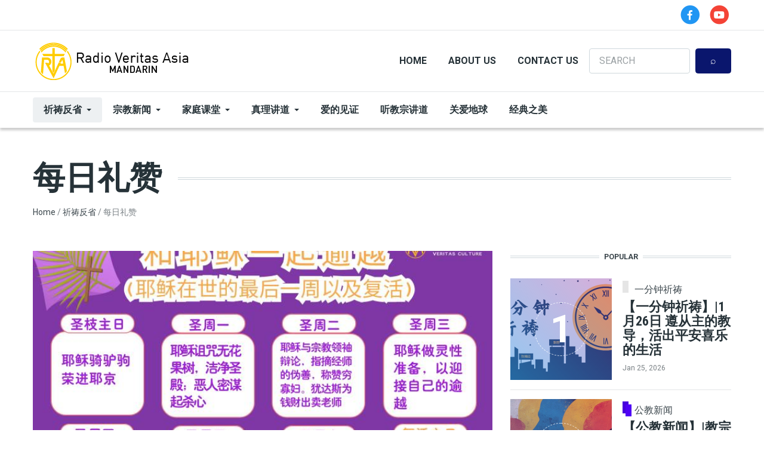

--- FILE ---
content_type: text/html; charset=UTF-8
request_url: https://mandarin.rvasia.org/%E7%A5%88%E7%A5%B7%E5%8F%8D%E7%9C%81/%E6%AF%8F%E6%97%A5%E7%A4%BC%E8%B5%9E
body_size: 15526
content:
<!DOCTYPE html>
<html lang="en" dir="ltr" prefix="content: http://purl.org/rss/1.0/modules/content/  dc: http://purl.org/dc/terms/  foaf: http://xmlns.com/foaf/0.1/  og: http://ogp.me/ns#  rdfs: http://www.w3.org/2000/01/rdf-schema#  schema: http://schema.org/  sioc: http://rdfs.org/sioc/ns#  sioct: http://rdfs.org/sioc/types#  skos: http://www.w3.org/2004/02/skos/core#  xsd: http://www.w3.org/2001/XMLSchema# ">
  <head>
    <meta charset="utf-8" />
<script async src="https://www.googletagmanager.com/gtag/js?id=G-P46NZ8D3ZN"></script>
<script>window.dataLayer = window.dataLayer || [];function gtag(){dataLayer.push(arguments)};gtag("js", new Date());gtag("set", "developer_id.dMDhkMT", true);gtag("config", "G-P46NZ8D3ZN", {"groups":"default","page_placeholder":"PLACEHOLDER_page_location"});gtag("config", "UA-55955858-4", {"groups":"default","anonymize_ip":true,"page_placeholder":"PLACEHOLDER_page_path"});</script>
<link rel="canonical" href="https://mandarin.rvasia.org/taxonomy/term/13" />
<meta property="og:site_name" content="RVA" />
<meta property="og:type" content="article" />
<meta property="og:url" content="https://mandarin.rvasia.org/%E7%A5%88%E7%A5%B7%E5%8F%8D%E7%9C%81/%E6%AF%8F%E6%97%A5%E7%A4%BC%E8%B5%9E" />
<meta property="og:title" content="每日礼赞" />
<meta name="twitter:card" content="summary_large_image" />
<meta name="twitter:url" content="https://mandarin.rvasia.org/%E7%A5%88%E7%A5%B7%E5%8F%8D%E7%9C%81/%E6%AF%8F%E6%97%A5%E7%A4%BC%E8%B5%9E" />
<meta name="Generator" content="Drupal 9 (https://www.drupal.org)" />
<meta name="MobileOptimized" content="width" />
<meta name="HandheldFriendly" content="true" />
<meta name="viewport" content="width=device-width, initial-scale=1, shrink-to-fit=no" />
<meta http-equiv="X-UA-Compatible" content="IE=Edge" />
<link rel="icon" href="/./%3A_0" type="application/octet-stream" />

    <title>每日礼赞 | RVA</title>
    <link rel="stylesheet" media="all" href="/core/themes/stable/css/system/components/ajax-progress.module.css?s056t9" />
<link rel="stylesheet" media="all" href="/core/themes/stable/css/system/components/align.module.css?s056t9" />
<link rel="stylesheet" media="all" href="/core/themes/stable/css/system/components/autocomplete-loading.module.css?s056t9" />
<link rel="stylesheet" media="all" href="/core/themes/stable/css/system/components/fieldgroup.module.css?s056t9" />
<link rel="stylesheet" media="all" href="/core/themes/stable/css/system/components/container-inline.module.css?s056t9" />
<link rel="stylesheet" media="all" href="/core/themes/stable/css/system/components/clearfix.module.css?s056t9" />
<link rel="stylesheet" media="all" href="/core/themes/stable/css/system/components/details.module.css?s056t9" />
<link rel="stylesheet" media="all" href="/core/themes/stable/css/system/components/hidden.module.css?s056t9" />
<link rel="stylesheet" media="all" href="/core/themes/stable/css/system/components/item-list.module.css?s056t9" />
<link rel="stylesheet" media="all" href="/core/themes/stable/css/system/components/js.module.css?s056t9" />
<link rel="stylesheet" media="all" href="/core/themes/stable/css/system/components/nowrap.module.css?s056t9" />
<link rel="stylesheet" media="all" href="/core/themes/stable/css/system/components/position-container.module.css?s056t9" />
<link rel="stylesheet" media="all" href="/core/themes/stable/css/system/components/progress.module.css?s056t9" />
<link rel="stylesheet" media="all" href="/core/themes/stable/css/system/components/reset-appearance.module.css?s056t9" />
<link rel="stylesheet" media="all" href="/core/themes/stable/css/system/components/resize.module.css?s056t9" />
<link rel="stylesheet" media="all" href="/core/themes/stable/css/system/components/sticky-header.module.css?s056t9" />
<link rel="stylesheet" media="all" href="/core/themes/stable/css/system/components/system-status-counter.css?s056t9" />
<link rel="stylesheet" media="all" href="/core/themes/stable/css/system/components/system-status-report-counters.css?s056t9" />
<link rel="stylesheet" media="all" href="/core/themes/stable/css/system/components/system-status-report-general-info.css?s056t9" />
<link rel="stylesheet" media="all" href="/core/themes/stable/css/system/components/tabledrag.module.css?s056t9" />
<link rel="stylesheet" media="all" href="/core/themes/stable/css/system/components/tablesort.module.css?s056t9" />
<link rel="stylesheet" media="all" href="/core/themes/stable/css/system/components/tree-child.module.css?s056t9" />
<link rel="stylesheet" media="all" href="/modules/contrib/poll/css/poll.base.css?s056t9" />
<link rel="stylesheet" media="all" href="/modules/contrib/poll/css/poll.theme.css?s056t9" />
<link rel="stylesheet" media="all" href="/core/themes/stable/css/views/views.module.css?s056t9" />
<link rel="stylesheet" media="all" href="/modules/simple_popup_blocks/css/simple_popup_blocks.css?s056t9" />
<link rel="stylesheet" media="all" href="/modules/custom/themag_layouts/assets/css/section.css?s056t9" />
<link rel="stylesheet" media="all" href="/modules/custom/themag_layouts/assets/css/twocol-section.css?s056t9" />
<link rel="stylesheet" media="all" href="/modules/custom/themag_layouts/assets/css/onecol-section.css?s056t9" />
<link rel="stylesheet" media="all" href="/core/themes/stable/css/core/assets/vendor/normalize-css/normalize.css?s056t9" />
<link rel="stylesheet" media="all" href="/core/themes/stable/css/core/normalize-fixes.css?s056t9" />
<link rel="stylesheet" media="all" href="https://use.fontawesome.com/releases/v5.7.1/css/all.css" />
<link rel="stylesheet" media="all" href="https://use.fontawesome.com/releases/v5.7.1/css/v4-shims.css" />
<link rel="stylesheet" media="all" href="https://fonts.googleapis.com/css?family=Roboto+Condensed:300,400,700|Roboto:300,300i,400,400i,500,500i,700,700i,900&amp;amp;subset=cyrillic,greek" />
<link rel="stylesheet" media="all" href="/core/themes/classy/css/components/action-links.css?s056t9" />
<link rel="stylesheet" media="all" href="/core/themes/classy/css/components/collapse-processed.css?s056t9" />
<link rel="stylesheet" media="all" href="/core/themes/classy/css/components/container-inline.css?s056t9" />
<link rel="stylesheet" media="all" href="/core/themes/classy/css/components/form.css?s056t9" />
<link rel="stylesheet" media="all" href="/core/themes/classy/css/components/inline-form.css?s056t9" />
<link rel="stylesheet" media="all" href="/core/themes/classy/css/components/tabledrag.css?s056t9" />
<link rel="stylesheet" media="all" href="/core/themes/classy/css/components/tableselect.css?s056t9" />
<link rel="stylesheet" media="all" href="/core/themes/classy/css/components/tablesort.css?s056t9" />
<link rel="stylesheet" media="all" href="/core/themes/classy/css/components/ui-dialog.css?s056t9" />
<link rel="stylesheet" media="all" href="/themes/custom/themag/assets/css/themag.css?s056t9" />
<link rel="stylesheet" media="all" href="/themes/custom/themag_st/assets/css/subtheme.css?s056t9" />
<link rel="stylesheet" media="all" href="/themes/custom/themag_st/assets/css/custom.css?s056t9" />
<link rel="stylesheet" media="all" href="/themes/custom/themag/assets/css/components/modules/we-megamenu.css?s056t9" />

    

    
  </head>
  <body class="themag--has-sticky-header path-taxonomy">
  
          <a href="#main-content" class="visually-hidden focusable skip-link">
      Skip to main content
    </a>

        <div id="top"></div>

    
      <div class="dialog-off-canvas-main-canvas" data-off-canvas-main-canvas>
    <div class="layout-builder-powered-page">
        <div class="top-bar">
      <div class="container top-bar__container">
        <div class="row justify-content-between align-items-center">
          <div class="col-auto top-bar__left"></div>
          <div class="col-auto top-bar__right">  <div class="region region-top-bar-second">
    
<div id="block-socialheader" class="block block--block-content block--region-top-bar-second block--block-content:1d5bb895-cc95-4836-8dad-4255263b0514">
  
      
      <div class="block__content">
            <div class="clearfix text-formatted field field--name-body field--type-text-with-summary field--label-hidden field__item"><div class="header__social-menu">
      <a href="https://www.facebook.com/profile.php?id=100064332480849" target="_blank" class="fa-stack">
		<i class="fa fa-circle fa-stack-2x text-primary"></i>
		<i class="fab fa-facebook-f fa-stack-1x fa-inverse"></i>
       </a>
      <a href="https://www.youtube.com/channel/UCyLSf9XzzY_qyyRwLzNxoiQ" target="_blank" class="fa-stack">
		<i class="fa fa-circle fa-stack-2x text-danger"></i>
		<i class="fab fa-youtube fa-stack-1x fa-inverse"></i>
          </a>
  </div></div>
      </div>
  </div>

  </div>
</div>
        </div>
      </div>
    </div>
  





  
<div class="d-none d-lg-block">
<div class="header-top header--header-c">
  <div class="container">
    <div class="header__top">
      <div class="header__top__left">

          <div class="region region-logo">
    
<div id="block-themag-st-sitebranding-3" class="block block--system block--region-logo block--system-branding-block">
  
      
        <a href="/" rel="home" class="site-logo">
            <img src="/%3A/mandarin.png" alt="Home" class="logo-light"/>

            <img src="/themes/custom/themag_st/mandarin_white.png" alt="Home" class="logo-dark" />
    </a>
  </div>

  </div>


      </div>
      <div class="header__top__right d-flex">
            <div class="region region-header-right">
    
<div id="block-header-2" class="block block--we-megamenu block--region-header-right block--we-megamenu-block:header">
  
      
      <div class="block__content"><div class="region-we-mega-menu">
	<a class="navbar-toggle collapsed">
	    <span class="icon-bar"></span>
	    <span class="icon-bar"></span>
	    <span class="icon-bar"></span>
	</a>
	<nav  class="header navbar navbar-default navbar-we-mega-menu mobile-collapse hover-action" data-menu-name="header" data-block-theme="themag_st" data-style="Default" data-animation="None" data-delay="" data-duration="" data-autoarrow="" data-alwayshowsubmenu="" data-action="hover" data-mobile-collapse="0">
	  <div class="container-fluid">
	    <ul  class="we-mega-menu-ul nav nav-tabs">
  <li  class="we-mega-menu-li" data-level="0" data-element-type="we-mega-menu-li" description="" data-id="752172b3-32aa-4df7-ad81-7df338c605b2" data-submenu="0" hide-sub-when-collapse="" data-group="0" data-class="" data-icon="" data-caption="" data-alignsub="" data-target="">
      <a class="we-mega-menu-li" title="" href="/" target="">
      Home    </a>
    
</li><li  class="we-mega-menu-li" data-level="0" data-element-type="we-mega-menu-li" description="" data-id="4e6f1220-3bfe-4df9-ac13-4151a213d8fa" data-submenu="0" hide-sub-when-collapse="" data-group="0" data-class="" data-icon="" data-caption="" data-alignsub="" data-target="">
      <a class="we-mega-menu-li" title="" href="/about-us" target="">
      About Us    </a>
    
</li><li  class="we-mega-menu-li" data-level="0" data-element-type="we-mega-menu-li" description="" data-id="9b63d62f-2b17-420a-a6e0-cf0380e00c99" data-submenu="0" hide-sub-when-collapse="0">
      <a class="we-mega-menu-li" title="" href="/contact-us" target="">
      Contact Us    </a>
    
</li>
</ul>
	  </div>
	</nav>
</div></div>
  </div>

  </div>
  <div class="region region-header-search">
    

<div class="search-block-form block block--search block--region-header-search block--search-form-block block-search" data-drupal-selector="search-block-form" id="block-searchform" role="search">
  
    
      <div class="block-content"><form action="/search/node" method="get" id="search-block-form" accept-charset="UTF-8">
  <div class="js-form-item form-item js-form-type-search form-type-search js-form-item-keys form-item-keys form-no-label">
      <label for="edit-keys" class="visually-hidden">Search</label>
        <input title="Enter the terms you wish to search for." placeholder="SEARCH" data-drupal-selector="edit-keys" type="search" id="edit-keys" name="keys" value="" size="15" maxlength="128" class="form-search" />

        </div>
<div data-drupal-selector="edit-actions" class="form-actions js-form-wrapper form-wrapper" id="edit-actions"><input data-drupal-selector="edit-submit" type="submit" id="edit-submit" value="⌕" class="button js-form-submit form-submit" />
</div>

</form>
</div>
  </div>

  </div>

      </div>
    </div>
  </div>
</div>
</div>

<header class="header header--header-c is-sticky js-page-header">
  <div class="header__container-wrapper--header__main js-sticky-header-element">
    <div class="container header__container">
      <div class="header__main">
        <div class="header__main__left">
          <div class="d-lg-none">
              <div class="region region-logo">
    
<div id="block-themag-st-sitebranding-3" class="block block--system block--region-logo block--system-branding-block">
  
      
        <a href="/" rel="home" class="site-logo">
            <img src="/%3A/mandarin.png" alt="Home" class="logo-light"/>

            <img src="/themes/custom/themag_st/mandarin_white.png" alt="Home" class="logo-dark" />
    </a>
  </div>

  </div>

          </div>
          <div class="d-none d-lg-block">
              <div class="region region-header-primary-menu">
    
<div id="block-mainnavigation-2" class="block block--we-megamenu block--region-header-primary-menu block--we-megamenu-block:main">
  
      
      <div class="block__content"><div class="region-we-mega-menu">
	<a class="navbar-toggle collapsed">
	    <span class="icon-bar"></span>
	    <span class="icon-bar"></span>
	    <span class="icon-bar"></span>
	</a>
	<nav  class="main navbar navbar-default navbar-we-mega-menu mobile-collapse hover-action" data-menu-name="main" data-block-theme="themag_st" data-style="Default" data-animation="None" data-delay="" data-duration="" data-autoarrow="" data-alwayshowsubmenu="" data-action="hover" data-mobile-collapse="0">
	  <div class="container-fluid">
	    <ul  class="we-mega-menu-ul nav nav-tabs">
  <li  class="we-mega-menu-li dropdown-menu active active-trail" data-level="0" data-element-type="we-mega-menu-li" description="" data-id="26b517ae-1027-4a01-a768-c360181c6ba2" data-submenu="1" hide-sub-when-collapse="" data-group="0" data-class="" data-icon="" data-caption="" data-alignsub="" data-target="">
      <a class="we-mega-menu-li" title="" href="/%E7%A5%88%E7%A5%B7%E5%8F%8D%E7%9C%81" target="">
      祈祷反省    </a>
    <div  class="we-mega-menu-submenu" data-element-type="we-mega-menu-submenu" data-submenu-width="" data-class="" style="width: px">
  <div class="we-mega-menu-submenu-inner">
    <div  class="we-mega-menu-row row g-0" data-element-type="we-mega-menu-row" data-custom-row="0">
  <div  class="we-mega-menu-col col-12" data-element-type="we-mega-menu-col" data-width="12" data-block="" data-blocktitle="0" data-hidewhencollapse="" data-class="">
  <ul class="nav nav-tabs subul">
  <li  class="we-mega-menu-li active active-trail" data-level="1" data-element-type="we-mega-menu-li" description="" data-id="b38e38d2-5912-4521-b109-d90dc710dfc5" data-submenu="0" hide-sub-when-collapse="" data-group="0" data-class="" data-icon="" data-caption="" data-alignsub="" data-target="_self">
      <a class="we-mega-menu-li" title="" href="/%E7%A5%88%E7%A5%B7%E5%8F%8D%E7%9C%81/%E6%AF%8F%E6%97%A5%E7%A4%BC%E8%B5%9E" target="_self">
      每日礼赞    </a>
    
</li><li  class="we-mega-menu-li" data-level="1" data-element-type="we-mega-menu-li" description="" data-id="9de3fb11-0f4c-4fb0-9b23-3b1e38a7486f" data-submenu="0" hide-sub-when-collapse="" data-group="0" data-class="" data-icon="" data-caption="" data-alignsub="" data-target="_self">
      <a class="we-mega-menu-li" title="" href="/%E7%A5%88%E7%A5%B7%E5%8F%8D%E7%9C%81/%E4%B8%80%E5%88%86%E9%92%9F%E7%A5%88%E7%A5%B7" target="_self">
      一分钟祈祷    </a>
    
</li><li  class="we-mega-menu-li" data-level="1" data-element-type="we-mega-menu-li" description="" data-id="caf88ab1-4d57-41d3-b6f5-98e5b38b49ae" data-submenu="0" hide-sub-when-collapse="" data-group="0" data-class="" data-icon="" data-caption="" data-alignsub="" data-target="_self">
      <a class="we-mega-menu-li" title="" href="/%E7%A5%88%E7%A5%B7%E5%8F%8D%E7%9C%81/%E6%AF%8F%E6%97%A5%E5%8F%8D%E7%9C%81" target="_self">
      每日反省    </a>
    
</li>
</ul>
</div>

</div>

  </div>
</div>
</li><li  class="we-mega-menu-li dropdown-menu" data-level="0" data-element-type="we-mega-menu-li" description="" data-id="02b7823d-372e-474b-a032-2506f4fa61f0" data-submenu="1" hide-sub-when-collapse="" data-group="0" data-class="" data-icon="" data-caption="" data-alignsub="" data-target="">
      <a class="we-mega-menu-li" title="" href="/%E5%AE%97%E6%95%99%E6%96%B0%E9%97%BB" target="">
      宗教新闻    </a>
    <div  class="we-mega-menu-submenu" data-element-type="we-mega-menu-submenu" data-submenu-width="" data-class="" style="width: px">
  <div class="we-mega-menu-submenu-inner">
    <div  class="we-mega-menu-row row g-0" data-element-type="we-mega-menu-row" data-custom-row="0">
  <div  class="we-mega-menu-col col-12" data-element-type="we-mega-menu-col" data-width="12" data-block="" data-blocktitle="0" data-hidewhencollapse="" data-class="">
  <ul class="nav nav-tabs subul">
  <li  class="we-mega-menu-li" data-level="1" data-element-type="we-mega-menu-li" description="" data-id="91fada50-060e-4531-8797-fcef3582a802" data-submenu="0" hide-sub-when-collapse="" data-group="0" data-class="" data-icon="" data-caption="" data-alignsub="" data-target="">
      <a class="we-mega-menu-li" title="" href="/%E5%AE%97%E6%95%99%E6%96%B0%E9%97%BB/%E5%85%AC%E6%95%99%E6%96%B0%E9%97%BB" target="">
      公教新闻    </a>
    
</li><li  class="we-mega-menu-li" data-level="1" data-element-type="we-mega-menu-li" description="" data-id="a7b03644-954a-460b-adbf-2f8df3187aaf" data-submenu="0" hide-sub-when-collapse="" data-group="0" data-class="" data-icon="" data-caption="" data-alignsub="" data-target="_self">
      <a class="we-mega-menu-li" title="" href="/%E5%AE%97%E6%95%99%E6%96%B0%E9%97%BB/%E5%A3%B9%E6%98%8E%E5%A4%B4%E6%9D%A1" target="_self">
        壹明头条    </a>
    
</li><li  class="we-mega-menu-li" data-level="1" data-element-type="we-mega-menu-li" description="" data-id="811b481f-2326-43e2-b9af-fc562357ddab" data-submenu="0" hide-sub-when-collapse="" data-group="0" data-class="" data-icon="" data-caption="" data-alignsub="" data-target="">
      <a class="we-mega-menu-li" title="" href="/%E5%AE%97%E6%95%99%E6%96%B0%E9%97%BB/%E7%9C%9F%E7%90%86%E7%84%A6%E7%82%B9" target="">
      真理焦点    </a>
    
</li>
</ul>
</div>

</div>

  </div>
</div>
</li><li  class="we-mega-menu-li dropdown-menu" data-level="0" data-element-type="we-mega-menu-li" description="" data-id="e5c68a31-7f8d-43ca-bd9f-0178aed56f80" data-submenu="1" hide-sub-when-collapse="" data-group="0" data-class="" data-icon="" data-caption="" data-alignsub="" data-target="">
      <a class="we-mega-menu-li" title="" href="/%E5%AE%B6%E5%BA%AD%E8%AF%BE%E5%A0%82" target="">
      家庭课堂    </a>
    <div  class="we-mega-menu-submenu" data-element-type="we-mega-menu-submenu" data-submenu-width="" data-class="" style="width: px">
  <div class="we-mega-menu-submenu-inner">
    <div  class="we-mega-menu-row row g-0" data-element-type="we-mega-menu-row" data-custom-row="0">
  <div  class="we-mega-menu-col col-12" data-element-type="we-mega-menu-col" data-width="12" data-block="" data-blocktitle="0" data-hidewhencollapse="" data-class="">
  <ul class="nav nav-tabs subul">
  <li  class="we-mega-menu-li" data-level="1" data-element-type="we-mega-menu-li" description="" data-id="bdb481cc-65fb-40e9-975a-006e9efa2380" data-submenu="0" hide-sub-when-collapse="" data-group="0" data-class="" data-icon="" data-caption="" data-alignsub="" data-target="_self">
      <a class="we-mega-menu-li" title="" href="/%E5%AE%B6%E5%BA%AD%E8%AF%BE%E5%A0%82/%E5%AE%B6%E5%BA%AD%E8%AF%BE%E7%A8%8B" target="_self">
      家庭课程    </a>
    
</li><li  class="we-mega-menu-li" data-level="1" data-element-type="we-mega-menu-li" description="" data-id="6ffb4e11-047b-4b08-be0f-88de94573916" data-submenu="0" hide-sub-when-collapse="" data-group="0" data-class="" data-icon="" data-caption="" data-alignsub="" data-target="_self">
      <a class="we-mega-menu-li" title="" href="/%E5%AE%B6%E5%BA%AD%E8%AF%BE%E5%A0%82/talk%E9%9D%92%E6%98%A5" target="_self">
      TALK青春    </a>
    
</li><li  class="we-mega-menu-li" data-level="1" data-element-type="we-mega-menu-li" description="" data-id="178b25f6-e44a-49bb-85dd-8548d83e2a91" data-submenu="0" hide-sub-when-collapse="" data-group="0" data-class="" data-icon="" data-caption="" data-alignsub="" data-target="_self">
      <a class="we-mega-menu-li" title="" href="/%E5%AE%B6%E5%BA%AD%E8%AF%BE%E5%A0%82/%E5%84%BF%E7%AB%A5%E6%80%A7%E6%95%99%E8%82%B2" target="_self">
      儿童性教育    </a>
    
</li><li  class="we-mega-menu-li" data-level="1" data-element-type="we-mega-menu-li" description="" data-id="7c3fb78c-5b42-4699-81cc-ea08e0f88be8" data-submenu="0" hide-sub-when-collapse="" data-group="0" data-class="" data-icon="" data-caption="" data-alignsub="" data-target="_self">
      <a class="we-mega-menu-li" title="" href="/%E5%AE%B6%E5%BA%AD%E8%AF%BE%E5%A0%82/%E5%90%AC%E4%B9%A6" target="_self">
      听书    </a>
    
</li>
</ul>
</div>

</div>

  </div>
</div>
</li><li  class="we-mega-menu-li dropdown-menu" data-level="0" data-element-type="we-mega-menu-li" description="" data-id="c6cd7b1b-dac9-4df2-9fc2-8a826f7e216a" data-submenu="1" hide-sub-when-collapse="" data-group="0" data-class="" data-icon="" data-caption="" data-alignsub="" data-target="">
      <a class="we-mega-menu-li" title="" href="/%E7%9C%9F%E7%90%86%E8%AE%B2%E9%81%93" target="">
      真理讲道    </a>
    <div  class="we-mega-menu-submenu" data-element-type="we-mega-menu-submenu" data-submenu-width="" data-class="" style="width: px">
  <div class="we-mega-menu-submenu-inner">
    <div  class="we-mega-menu-row row g-0" data-element-type="we-mega-menu-row" data-custom-row="0">
  <div  class="we-mega-menu-col col-12" data-element-type="we-mega-menu-col" data-width="12" data-block="" data-blocktitle="0" data-hidewhencollapse="" data-class="">
  <ul class="nav nav-tabs subul">
  <li  class="we-mega-menu-li" data-level="1" data-element-type="we-mega-menu-li" description="" data-id="f1af8e33-50db-408e-9cbd-cb7a63b3d217" data-submenu="0" hide-sub-when-collapse="" data-group="0" data-class="" data-icon="" data-caption="" data-alignsub="" data-target="_self">
      <a class="we-mega-menu-li" title="" href="/%E7%9C%9F%E7%90%86%E8%AE%B2%E9%81%93/%E7%9C%9F%E7%90%86%E8%AE%B2%E9%81%93%E5%8F%B0" target="_self">
      真理讲道台    </a>
    
</li><li  class="we-mega-menu-li" data-level="1" data-element-type="we-mega-menu-li" description="" data-id="f08bc5e1-47bf-40b1-bdb5-e306d60d79c7" data-submenu="0" hide-sub-when-collapse="" data-group="0" data-class="" data-icon="" data-caption="" data-alignsub="" data-target="_self">
      <a class="we-mega-menu-li" title="" href="/%E7%9C%9F%E7%90%86%E8%AE%B2%E9%81%93/%E5%9C%A3%E4%BD%93%E5%A5%87%E8%BF%B9" target="_self">
      圣体奇迹     </a>
    
</li><li  class="we-mega-menu-li" data-level="1" data-element-type="we-mega-menu-li" description="" data-id="943e9695-d1b7-46ea-bd4a-134decb690d8" data-submenu="0" hide-sub-when-collapse="" data-group="0" data-class="" data-icon="" data-caption="" data-alignsub="" data-target="_self">
      <a class="we-mega-menu-li" title="" href="/%E7%9C%9F%E7%90%86%E8%AE%B2%E9%81%93/%E9%97%AE%E9%97%AE%E7%A5%9E%E7%88%B6" target="_self">
      问问神父    </a>
    
</li><li  class="we-mega-menu-li" data-level="1" data-element-type="we-mega-menu-li" description="" data-id="5a85852c-51b2-428c-92f8-c4dec640c2b6" data-submenu="0" hide-sub-when-collapse="" data-group="0" data-class="" data-icon="" data-caption="" data-alignsub="" data-target="_self">
      <a class="we-mega-menu-li" title="" href="/%E7%9C%9F%E7%90%86%E8%AE%B2%E9%81%93/%E4%B8%BB%E6%97%A5%E8%B5%9E%E6%AD%8C" target="_self">
      主日赞歌    </a>
    
</li><li  class="we-mega-menu-li" data-level="1" data-element-type="we-mega-menu-li" description="" data-id="abc9b66c-0d6e-451d-b171-332fa48cf4f4" data-submenu="0" hide-sub-when-collapse="" data-group="0" data-class="" data-icon="" data-caption="" data-alignsub="" data-target="_self">
      <a class="we-mega-menu-li" title="" href="/%E7%9C%9F%E7%90%86%E8%AE%B2%E9%81%93/%E7%88%B1%E8%AF%B4" target="_self">
      爱说    </a>
    
</li><li  class="we-mega-menu-li" data-level="1" data-element-type="we-mega-menu-li" description="" data-id="2862f5da-d380-43b0-8452-8ac1f94018f5" data-submenu="0" hide-sub-when-collapse="" data-group="0" data-class="" data-icon="" data-caption="" data-alignsub="" data-target="_self">
      <a class="we-mega-menu-li" title="" href="/%E7%9C%9F%E7%90%86%E8%AE%B2%E9%81%93/%E6%97%A7%E7%BA%A6%E5%AF%BC%E8%AF%BB" target="_self">
      旧约导读    </a>
    
</li><li  class="we-mega-menu-li" data-level="1" data-element-type="we-mega-menu-li" description="" data-id="47f86616-3f0f-49de-af47-75dc2bd243ff" data-submenu="0" hide-sub-when-collapse="" data-group="0" data-class="" data-icon="" data-caption="" data-alignsub="" data-target="_self">
      <a class="we-mega-menu-li" title="" href="/%E7%9C%9F%E7%90%86%E8%AE%B2%E9%81%93/%E6%A2%85%E7%91%9F%E4%BA%94%E4%B9%A6" target="_self">
      梅瑟五书    </a>
    
</li>
</ul>
</div>

</div>

  </div>
</div>
</li><li  class="we-mega-menu-li" data-level="0" data-element-type="we-mega-menu-li" description="" data-id="087b3cf0-6ed2-415e-9be4-2cfdd10d718f" data-submenu="0" hide-sub-when-collapse="" data-group="0" data-class="" data-icon="" data-caption="" data-alignsub="" data-target="">
      <a class="we-mega-menu-li" title="" href="/%E7%88%B1%E7%9A%84%E8%A7%81%E8%AF%81" target="">
      爱的见证    </a>
    
</li><li  class="we-mega-menu-li" data-level="0" data-element-type="we-mega-menu-li" description="" data-id="ae6c55d5-0772-4d00-92d4-d232a03b53fb" data-submenu="0" hide-sub-when-collapse="" data-group="0" data-class="" data-icon="" data-caption="" data-alignsub="" data-target="">
      <a class="we-mega-menu-li" title="" href="/%E5%90%AC%E6%95%99%E5%AE%97%E8%AE%B2%E9%81%93" target="">
       听教宗讲道    </a>
    
</li><li  class="we-mega-menu-li" data-level="0" data-element-type="we-mega-menu-li" description="" data-id="88884f9e-19a8-4afa-a9a4-7fff7cec6424" data-submenu="0" hide-sub-when-collapse="" data-group="0" data-class="" data-icon="" data-caption="" data-alignsub="" data-target="">
      <a class="we-mega-menu-li" title="" href="/%E5%85%B3%E7%88%B1%E5%9C%B0%E7%90%83" target="">
      关爱地球    </a>
    
</li><li  class="we-mega-menu-li" data-level="0" data-element-type="we-mega-menu-li" description="" data-id="b5a5515d-663c-4baa-bb66-63f116804748" data-submenu="0" hide-sub-when-collapse="" data-group="0" data-class="" data-icon="" data-caption="" data-alignsub="" data-target="">
      <a class="we-mega-menu-li" title="" href="/%E7%BB%8F%E5%85%B8%E4%B9%8B%E7%BE%8E" target="">
      经典之美    </a>
    
</li>
</ul>
	  </div>
	</nav>
</div></div>
  </div>

  </div>

          </div>
        </div>
        <div class="header__main__right d-lg-none">

          
<div class="header__user-nav">
  <div class="d-flex">
          <div class="header__toggleable-account-menu">
  <button class="header__toggleable-button js-toggle-account-menu">
    <i class="fas fa-user"></i>
  </button>
  
              <ul class="menu">
                    <li class="menu-item">
        <a href="/user/login" data-drupal-link-system-path="user/login">Log in</a>
              </li>
        </ul>
  


</div>    
                  <button class="header__toggleable-button js-toggle-search">
          <i class="fas fa-search"></i>
        </button>
          
      </div>

  <button class="header__toggleable-button toggle-offcanvas-sidebar js-toggle-offcanvas-sidebar">
    <i class="fas fa-bars"></i>
  </button>
</div>
        </div>
      </div>
    </div>
    

  <div class="region region-search">
    <div class="container">
      <div class="row">
        <div class="col-12">

<div class="search-block-form block block--search block--region-search block--search-form-block block-search" data-drupal-selector="search-block-form-2" id="block-searchform-2" role="search">
  
    
      <div class="block-content"><form action="/search/node" method="get" id="search-block-form--2" accept-charset="UTF-8">
  <div class="js-form-item form-item js-form-type-search form-type-search js-form-item-keys form-item-keys form-no-label">
      <label for="edit-keys--2" class="visually-hidden">Search</label>
        <input title="Enter the terms you wish to search for." placeholder="SEARCH" data-drupal-selector="edit-keys" type="search" id="edit-keys--2" name="keys" value="" size="15" maxlength="128" class="form-search" />

        </div>
<div data-drupal-selector="edit-actions" class="form-actions js-form-wrapper form-wrapper" id="edit-actions--2"><input data-drupal-selector="edit-submit" type="submit" id="edit-submit--2" value="⌕" class="button js-form-submit form-submit" />
</div>

</form>
</div>
  </div>
</div>
      </div>
    </div>
  </div>


  </div>
</header>
    

  <div class="region region--offcanvas-sidebar">
    <div id="offcanvas-sidebar" class="sidr" style="display: none;">
      <nav role="navigation" aria-labelledby="block-header-menu" id="block-header" class="block block--system block--region-offcanvas-sidebar block--system-menu-block:header block-menu navigation menu--header">
      
  <h2 class="block__title" id="block-header-menu">Main Menu</h2>
  

        
              <ul class="menu">
                    <li class="menu-item">
        <a href="/" data-drupal-link-system-path="&lt;front&gt;">Home</a>
              </li>
                <li class="menu-item">
        <a href="/about-us" data-drupal-link-system-path="node/5">About Us</a>
              </li>
                <li class="menu-item">
        <a href="/contact-us" data-drupal-link-system-path="webform/contact_us">Contact Us</a>
              </li>
        </ul>
  


  </nav>
<nav role="navigation" aria-labelledby="block-themag-st-mainnavigation-3-menu" id="block-themag-st-mainnavigation-3" class="block block--system block--region-offcanvas-sidebar block--system-menu-block:main block-menu navigation menu--main">
            
  <h2 class="block__title visually-hidden" id="block-themag-st-mainnavigation-3-menu">Main navigation</h2>
  

        
              <ul class="menu">
                    <li class="menu-item menu-item--expanded menu-item--active-trail">
        <a href="/%E7%A5%88%E7%A5%B7%E5%8F%8D%E7%9C%81" data-drupal-link-system-path="taxonomy/term/2">祈祷反省</a>
                                <ul class="menu">
                    <li class="menu-item menu-item--active-trail">
        <a href="/%E7%A5%88%E7%A5%B7%E5%8F%8D%E7%9C%81/%E6%AF%8F%E6%97%A5%E7%A4%BC%E8%B5%9E" data-drupal-link-system-path="taxonomy/term/13" class="is-active">每日礼赞</a>
              </li>
                <li class="menu-item">
        <a href="/%E7%A5%88%E7%A5%B7%E5%8F%8D%E7%9C%81/%E4%B8%80%E5%88%86%E9%92%9F%E7%A5%88%E7%A5%B7" data-drupal-link-system-path="taxonomy/term/14">一分钟祈祷</a>
              </li>
                <li class="menu-item">
        <a href="/%E7%A5%88%E7%A5%B7%E5%8F%8D%E7%9C%81/%E6%AF%8F%E6%97%A5%E5%8F%8D%E7%9C%81" data-drupal-link-system-path="taxonomy/term/15">每日反省</a>
              </li>
        </ul>
  
              </li>
                <li class="menu-item menu-item--expanded">
        <a href="/%E5%AE%97%E6%95%99%E6%96%B0%E9%97%BB" data-drupal-link-system-path="taxonomy/term/1">宗教新闻</a>
                                <ul class="menu">
                    <li class="menu-item">
        <a href="/%E5%AE%97%E6%95%99%E6%96%B0%E9%97%BB/%E5%85%AC%E6%95%99%E6%96%B0%E9%97%BB" data-drupal-link-system-path="taxonomy/term/10">公教新闻</a>
              </li>
                <li class="menu-item">
        <a href="/%E5%AE%97%E6%95%99%E6%96%B0%E9%97%BB/%E5%A3%B9%E6%98%8E%E5%A4%B4%E6%9D%A1" data-drupal-link-system-path="taxonomy/term/11">  壹明头条</a>
              </li>
                <li class="menu-item">
        <a href="/%E5%AE%97%E6%95%99%E6%96%B0%E9%97%BB/%E7%9C%9F%E7%90%86%E7%84%A6%E7%82%B9" data-drupal-link-system-path="taxonomy/term/12">真理焦点</a>
              </li>
        </ul>
  
              </li>
                <li class="menu-item menu-item--expanded">
        <a href="/%E5%AE%B6%E5%BA%AD%E8%AF%BE%E5%A0%82" data-drupal-link-system-path="taxonomy/term/6">家庭课堂</a>
                                <ul class="menu">
                    <li class="menu-item">
        <a href="/%E5%AE%B6%E5%BA%AD%E8%AF%BE%E5%A0%82/%E5%AE%B6%E5%BA%AD%E8%AF%BE%E7%A8%8B" data-drupal-link-system-path="taxonomy/term/16">家庭课程</a>
              </li>
                <li class="menu-item">
        <a href="/%E5%AE%B6%E5%BA%AD%E8%AF%BE%E5%A0%82/talk%E9%9D%92%E6%98%A5" data-drupal-link-system-path="taxonomy/term/17">TALK青春</a>
              </li>
                <li class="menu-item">
        <a href="/%E5%AE%B6%E5%BA%AD%E8%AF%BE%E5%A0%82/%E5%84%BF%E7%AB%A5%E6%80%A7%E6%95%99%E8%82%B2" data-drupal-link-system-path="taxonomy/term/18">儿童性教育</a>
              </li>
                <li class="menu-item">
        <a href="/%E5%AE%B6%E5%BA%AD%E8%AF%BE%E5%A0%82/%E5%90%AC%E4%B9%A6" data-drupal-link-system-path="taxonomy/term/19">听书</a>
              </li>
        </ul>
  
              </li>
                <li class="menu-item menu-item--expanded">
        <a href="/%E7%9C%9F%E7%90%86%E8%AE%B2%E9%81%93" data-drupal-link-system-path="taxonomy/term/3">真理讲道</a>
                                <ul class="menu">
                    <li class="menu-item">
        <a href="/%E7%9C%9F%E7%90%86%E8%AE%B2%E9%81%93/%E5%9C%A3%E4%BD%93%E5%A5%87%E8%BF%B9" data-drupal-link-system-path="taxonomy/term/60">圣体奇迹 </a>
              </li>
                <li class="menu-item">
        <a href="/%E7%9C%9F%E7%90%86%E8%AE%B2%E9%81%93/%E7%9C%9F%E7%90%86%E8%AE%B2%E9%81%93%E5%8F%B0" data-drupal-link-system-path="taxonomy/term/20">真理讲道台</a>
              </li>
                <li class="menu-item">
        <a href="/%E7%9C%9F%E7%90%86%E8%AE%B2%E9%81%93/%E9%97%AE%E9%97%AE%E7%A5%9E%E7%88%B6" data-drupal-link-system-path="taxonomy/term/21">问问神父</a>
              </li>
                <li class="menu-item">
        <a href="/%E7%9C%9F%E7%90%86%E8%AE%B2%E9%81%93/%E4%B8%BB%E6%97%A5%E8%B5%9E%E6%AD%8C" data-drupal-link-system-path="taxonomy/term/22">主日赞歌</a>
              </li>
                <li class="menu-item">
        <a href="/%E7%9C%9F%E7%90%86%E8%AE%B2%E9%81%93/%E7%88%B1%E8%AF%B4" data-drupal-link-system-path="taxonomy/term/23">爱说</a>
              </li>
                <li class="menu-item">
        <a href="/%E7%9C%9F%E7%90%86%E8%AE%B2%E9%81%93/%E6%97%A7%E7%BA%A6%E5%AF%BC%E8%AF%BB" data-drupal-link-system-path="taxonomy/term/24">旧约导读</a>
              </li>
                <li class="menu-item">
        <a href="/%E7%9C%9F%E7%90%86%E8%AE%B2%E9%81%93/%E6%A2%85%E7%91%9F%E4%BA%94%E4%B9%A6" data-drupal-link-system-path="taxonomy/term/25">梅瑟五书</a>
              </li>
        </ul>
  
              </li>
                <li class="menu-item">
        <a href="/%E7%88%B1%E7%9A%84%E8%A7%81%E8%AF%81" data-drupal-link-system-path="taxonomy/term/5">爱的见证</a>
              </li>
                <li class="menu-item">
        <a href="/%E5%90%AC%E6%95%99%E5%AE%97%E8%AE%B2%E9%81%93" data-drupal-link-system-path="taxonomy/term/7"> 听教宗讲道</a>
              </li>
                <li class="menu-item">
        <a href="/%E5%85%B3%E7%88%B1%E5%9C%B0%E7%90%83" data-drupal-link-system-path="taxonomy/term/8">关爱地球</a>
              </li>
                <li class="menu-item">
        <a href="/%E7%BB%8F%E5%85%B8%E4%B9%8B%E7%BE%8E" data-drupal-link-system-path="taxonomy/term/4">经典之美</a>
              </li>
        </ul>
  


  </nav>

    </div>
  </div>
  <div class="offcanvas-sidebar-overlay"></div>


      <div class="region region-content-administration">
    
  </div>

      <div class="region region-content">
    <div data-drupal-messages-fallback class="hidden"></div>
<div id="block-themag-st-content" class="block block--system block--region-content block--system-main-block">
  
      
      <div class="block__content"><div about="/%E7%A5%88%E7%A5%B7%E5%8F%8D%E7%9C%81/%E6%AF%8F%E6%97%A5%E7%A4%BC%E8%B5%9E" id="taxonomy-term-13" class="taxonomy-term vocabulary-channel">
  
    
  <div class="content">
    
  <div  class="themag-layout themag-layout--onecol-section themag-layout--onecol-section--12 themag-layout--my-default mt-6">
    <div  class="container">
      <div  class="row">
                  <div  class="themag-layout__region themag-layout__region--first">
            <div>
<div class="block block--layout-builder block--field-block:taxonomy-term:channel:name block--page-title-block">
  
          <div class="block__content">
        <h1 class="page-title">每日礼赞</h1>
      </div>
      <div class="title-lines"></div>
      
</div>
</div>
          </div>
              </div>
    </div>
  </div>


  <div  class="themag-layout themag-layout--onecol-section themag-layout--onecol-section--12 themag-layout--my-default mt-n5">
    <div  class="container">
      <div  class="row">
                  <div  class="themag-layout__region themag-layout__region--first">
            <div>
<div class="block block--system block--system-breadcrumb-block">
  
      
      <div class="block__content">  <nav class="simple-breadcrumb" role="navigation" aria-labelledby="system-breadcrumb">
    <h2 id="system-breadcrumb" class="visually-hidden">Breadcrumb</h2>
    <ol>
          <li>
                  <a href="/">Home</a>
              </li>
          <li>
                  <a href="/%E7%A5%88%E7%A5%B7%E5%8F%8D%E7%9C%81">祈祷反省</a>
              </li>
          <li>
                  每日礼赞
              </li>
        </ol>
  </nav>
</div>
  </div>
</div>
          </div>
              </div>
    </div>
  </div>


  <div  class="themag-layout themag-layout--twocol-section themag-layout--twocol-section--8-4 themag-layout--my-default">
    <div  class="container">
      <div  class="row">
                  <div  class="themag-layout__region themag-layout__region--first themag-layout--is-sticky">
            <div>
<div class="views-element-container block block--views block--views-block:mg-taxonomy-term-block-1">
  
      
      <div class="block__content"><div><div class="view view-mg-taxonomy-term view-id-mg_taxonomy_term view-display-id-block_1 js-view-dom-id-0a9dcaa4121e573c5fd8cfe554835a5f7efb8a6d378ad98be242dfd966d09f1a">
  
    
      
      <div class="view-content">
      <div class="list items--spacer--large">
  
  <ul>

          <li>
<article data-history-node-id="3966" role="article" about="/%E6%AF%8F%E6%97%A5%E7%A4%BC%E8%B5%9E/%E3%80%90%E6%AF%8F%E6%97%A5%E5%8F%8D%E7%9C%81%E3%80%914%E6%9C%886%E6%97%A5-%E6%98%9F%E6%9C%9F%E6%97%A5" class="teaser--card teaser--large-card teaser">

          <div class="teaser__media">
      <div class="position-relative">
                          <div class="image teaser__image">
            <a href="/%E6%AF%8F%E6%97%A5%E7%A4%BC%E8%B5%9E/%E3%80%90%E6%AF%8F%E6%97%A5%E5%8F%8D%E7%9C%81%E3%80%914%E6%9C%886%E6%97%A5-%E6%98%9F%E6%9C%9F%E6%97%A5">
              
            <div class="field field--name-field-teaser-media field--type-entity-reference field--label-hidden field__item">
            <div class="field field--name-field-image field--type-image field--label-hidden field__item">    <picture>
                  <source srcset="/sites/default/files/styles/large_teaser_card/public/2025-04/%E5%92%8C%E8%80%B6%E7%A8%A3%E4%B8%80%E8%B5%B7%E9%80%BE%E8%B6%8A.jpg?h=00f78bc0&amp;itok=hl4pAP3g 1x" media="all and (min-width: 768px)" type="image/jpeg"/>
              <source srcset="/sites/default/files/styles/medium_teaser_card/public/2025-04/%E5%92%8C%E8%80%B6%E7%A8%A3%E4%B8%80%E8%B5%B7%E9%80%BE%E8%B6%8A.jpg?h=00f78bc0&amp;itok=4AFcsQjF 1x" type="image/jpeg"/>
                  <img src="/sites/default/files/styles/large_teaser_card/public/2025-04/%E5%92%8C%E8%80%B6%E7%A8%A3%E4%B8%80%E8%B5%B7%E9%80%BE%E8%B6%8A.jpg?h=00f78bc0&amp;itok=hl4pAP3g" alt="" typeof="foaf:Image" class="img-fluid" />

  </picture>

</div>
      </div>
      
            </a>
          </div>
              </div>
    </div>
  
      <div class="teaser__content">
      
                                  <header>
                                          <div class="channel teaser__channel">
                  

            <div class="field field--name-field-channel field--type-entity-reference field--label-hidden field__item">
        <i style="background-color: #6E18A6;
                  opacity: 1">
        </i>
        <a href="/%E7%A5%88%E7%A5%B7%E5%8F%8D%E7%9C%81/%E6%AF%8F%E6%97%A5%E7%A4%BC%E8%B5%9E" hreflang="en">每日礼赞</a>
      </div>
      
                </div>
                                                    
              <h2 class="teaser__headline">
                <a href="/%E6%AF%8F%E6%97%A5%E7%A4%BC%E8%B5%9E/%E3%80%90%E6%AF%8F%E6%97%A5%E5%8F%8D%E7%9C%81%E3%80%914%E6%9C%886%E6%97%A5-%E6%98%9F%E6%9C%9F%E6%97%A5"><span class="field field--name-title field--type-string field--label-hidden">【每日反省】|4月6日-星期日</span>
</a>
              </h2>
              
                      </header>
        
                                                            <footer class="teaser__authored">
                                                      <span class="date">Apr 04, 2025</span>
                                                                </footer>
                              
                                  <div class="teaser__body">
            
            <div class="field field--name-field-teaser-text field--type-string-long field--label-hidden field__item">人擅长于定罪；主擅长于赦罪。唯祂能使人直起身来，抬起头来！</div>
      
          </div>
                  </div>
  </article>
</li>
    
  </ul>

</div>

    </div>
  
          </div>
</div>
</div>
  </div>

<div class="views-element-container block block--views block--views-block:mg-taxonomy-term-block-3">
  
      
      <div class="block__content"><div><div class="view view-mg-taxonomy-term view-id-mg_taxonomy_term view-display-id-block_3 js-view-dom-id-548292d4562463063f02bbefb43af659c9fda931c7b1732ef169ec17b5cd4a57">
  
    
      
      <div class="view-content">
      <div class="list grid-md--2-columns">
  
  <ul>

          <li>
<article data-history-node-id="3917" role="article" about="/%E6%AF%8F%E6%97%A5%E7%A4%BC%E8%B5%9E/%E3%80%90%E6%AF%8F%E6%97%A5%E5%8F%8D%E7%9C%81%E3%80%91-%E5%9C%A3%E6%AF%8D%E9%A2%86%E6%8A%A5%EF%BC%883%E6%9C%8825%E6%97%A5-%E6%98%9F%E6%9C%9F%E4%BA%8C%EF%BC%89" class="teaser--card teaser--medium-card teaser">

          <div class="teaser__media">
      <div class="position-relative">
                          <div class="image teaser__image">
            <a href="/%E6%AF%8F%E6%97%A5%E7%A4%BC%E8%B5%9E/%E3%80%90%E6%AF%8F%E6%97%A5%E5%8F%8D%E7%9C%81%E3%80%91-%E5%9C%A3%E6%AF%8D%E9%A2%86%E6%8A%A5%EF%BC%883%E6%9C%8825%E6%97%A5-%E6%98%9F%E6%9C%9F%E4%BA%8C%EF%BC%89">
              
            <div class="field field--name-field-teaser-media field--type-entity-reference field--label-hidden field__item">
            <div class="field field--name-field-image field--type-image field--label-hidden field__item">  <img loading="lazy" src="/sites/default/files/styles/medium_teaser_card/public/2025-03/tupian_20250304162701_0.jpg?h=93fa4828&amp;itok=cD1iI9mI" width="370" height="208" alt="" typeof="foaf:Image" class="img-fluid" />


</div>
      </div>
      
            </a>
          </div>
              </div>
    </div>
  
      <div class="teaser__content">
      
                                  <header>
                                          <div class="channel teaser__channel">
                  

            <div class="field field--name-field-channel field--type-entity-reference field--label-hidden field__item">
        <i style="background-color: #6E18A6;
                  opacity: 1">
        </i>
        <a href="/%E7%A5%88%E7%A5%B7%E5%8F%8D%E7%9C%81/%E6%AF%8F%E6%97%A5%E7%A4%BC%E8%B5%9E" hreflang="en">每日礼赞</a>
      </div>
      
                </div>
                                                    
              <h2 class="teaser__headline">
                <a href="/%E6%AF%8F%E6%97%A5%E7%A4%BC%E8%B5%9E/%E3%80%90%E6%AF%8F%E6%97%A5%E5%8F%8D%E7%9C%81%E3%80%91-%E5%9C%A3%E6%AF%8D%E9%A2%86%E6%8A%A5%EF%BC%883%E6%9C%8825%E6%97%A5-%E6%98%9F%E6%9C%9F%E4%BA%8C%EF%BC%89"><span class="field field--name-title field--type-string field--label-hidden">【每日反省】| 圣母领报（3月25日-星期二）</span>
</a>
              </h2>
              
                      </header>
        
                                                            <footer class="teaser__authored">
                                                      <span class="date">Mar 24, 2025</span>
                                                                </footer>
                              
                                  <div class="teaser__body">
            
            <div class="field field--name-field-teaser-text field--type-string-long field--label-hidden field__item">加俾额尔看见在玛利亚身上那隐藏的，在发放着美丽光芒的天主恩宠。玛利亚的心曲，跟圣三的曲调一致，完全吻合，十分和谐！</div>
      
          </div>
                  </div>
  </article>
</li>
          <li>
<article data-history-node-id="3758" role="article" about="/%E6%AF%8F%E6%97%A5%E7%A4%BC%E8%B5%9E/%E3%80%90%E6%AF%8F%E6%97%A5%E7%A4%BC%E8%B5%9E%E3%80%913%E6%9C%882%E6%97%A5%E5%B8%B8%E5%B9%B4%E6%9C%9F%E7%AC%AC%E5%85%AB%E4%B8%BB%E6%97%A5%E7%AC%AC%E4%BA%8C%E6%99%9A%E7%A5%B7" class="teaser--card teaser--medium-card teaser">

          <div class="teaser__media">
      <div class="position-relative">
                              <div class="teaser__media-icons">
              <i class="far fa-play-circle"></i>
            </div>
                                    <div class="image teaser__image">
            <a href="/%E6%AF%8F%E6%97%A5%E7%A4%BC%E8%B5%9E/%E3%80%90%E6%AF%8F%E6%97%A5%E7%A4%BC%E8%B5%9E%E3%80%913%E6%9C%882%E6%97%A5%E5%B8%B8%E5%B9%B4%E6%9C%9F%E7%AC%AC%E5%85%AB%E4%B8%BB%E6%97%A5%E7%AC%AC%E4%BA%8C%E6%99%9A%E7%A5%B7">
              
            <div class="field field--name-field-teaser-media field--type-entity-reference field--label-hidden field__item">
            <div class="field field--name-field-image field--type-image field--label-hidden field__item">  <img loading="lazy" src="/sites/default/files/styles/medium_teaser_card/public/2025-02/1_1.jpg?h=acafca0a&amp;itok=k8ciu7YF" width="370" height="208" alt="" typeof="foaf:Image" class="img-fluid" />


</div>
      </div>
      
            </a>
          </div>
              </div>
    </div>
  
      <div class="teaser__content">
      
                                  <header>
                                          <div class="channel teaser__channel">
                  

            <div class="field field--name-field-channel field--type-entity-reference field--label-hidden field__item">
        <i style="background-color: #6E18A6;
                  opacity: 1">
        </i>
        <a href="/%E7%A5%88%E7%A5%B7%E5%8F%8D%E7%9C%81/%E6%AF%8F%E6%97%A5%E7%A4%BC%E8%B5%9E" hreflang="en">每日礼赞</a>
      </div>
      
                </div>
                                                    
              <h2 class="teaser__headline">
                <a href="/%E6%AF%8F%E6%97%A5%E7%A4%BC%E8%B5%9E/%E3%80%90%E6%AF%8F%E6%97%A5%E7%A4%BC%E8%B5%9E%E3%80%913%E6%9C%882%E6%97%A5%E5%B8%B8%E5%B9%B4%E6%9C%9F%E7%AC%AC%E5%85%AB%E4%B8%BB%E6%97%A5%E7%AC%AC%E4%BA%8C%E6%99%9A%E7%A5%B7"><span class="field field--name-title field--type-string field--label-hidden">【每日礼赞】3月2日常年期第八主日第二晚祷</span>
</a>
              </h2>
              
                      </header>
        
                                                            <footer class="teaser__authored">
                                                      <span class="date">Mar 02, 2025</span>
                                                                </footer>
                              
                                  <div class="teaser__body">
            
            <div class="field field--name-field-teaser-text field--type-string-long field--label-hidden field__item">领：天主，求你快来拯救我;<br />
答：上主，求你速来扶助我。</div>
      
          </div>
                  </div>
  </article>
</li>
          <li>
<article data-history-node-id="3757" role="article" about="/%E6%AF%8F%E6%97%A5%E7%A4%BC%E8%B5%9E/%E3%80%90%E6%AF%8F%E6%97%A5%E7%A4%BC%E8%B5%9E%E3%80%913%E6%9C%882%E6%97%A5%E5%B8%B8%E5%B9%B4%E6%9C%9F%E7%AC%AC%E5%85%AB%E4%B8%BB%E6%97%A5%E6%99%A8%E7%A5%B7" class="teaser--card teaser--medium-card teaser">

          <div class="teaser__media">
      <div class="position-relative">
                              <div class="teaser__media-icons">
              <i class="far fa-play-circle"></i>
            </div>
                                    <div class="image teaser__image">
            <a href="/%E6%AF%8F%E6%97%A5%E7%A4%BC%E8%B5%9E/%E3%80%90%E6%AF%8F%E6%97%A5%E7%A4%BC%E8%B5%9E%E3%80%913%E6%9C%882%E6%97%A5%E5%B8%B8%E5%B9%B4%E6%9C%9F%E7%AC%AC%E5%85%AB%E4%B8%BB%E6%97%A5%E6%99%A8%E7%A5%B7">
              
            <div class="field field--name-field-teaser-media field--type-entity-reference field--label-hidden field__item">
            <div class="field field--name-field-image field--type-image field--label-hidden field__item">  <img loading="lazy" src="/sites/default/files/styles/medium_teaser_card/public/2025-02/1_1.jpg?h=acafca0a&amp;itok=k8ciu7YF" width="370" height="208" alt="" typeof="foaf:Image" class="img-fluid" />


</div>
      </div>
      
            </a>
          </div>
              </div>
    </div>
  
      <div class="teaser__content">
      
                                  <header>
                                          <div class="channel teaser__channel">
                  

            <div class="field field--name-field-channel field--type-entity-reference field--label-hidden field__item">
        <i style="background-color: #6E18A6;
                  opacity: 1">
        </i>
        <a href="/%E7%A5%88%E7%A5%B7%E5%8F%8D%E7%9C%81/%E6%AF%8F%E6%97%A5%E7%A4%BC%E8%B5%9E" hreflang="en">每日礼赞</a>
      </div>
      
                </div>
                                                    
              <h2 class="teaser__headline">
                <a href="/%E6%AF%8F%E6%97%A5%E7%A4%BC%E8%B5%9E/%E3%80%90%E6%AF%8F%E6%97%A5%E7%A4%BC%E8%B5%9E%E3%80%913%E6%9C%882%E6%97%A5%E5%B8%B8%E5%B9%B4%E6%9C%9F%E7%AC%AC%E5%85%AB%E4%B8%BB%E6%97%A5%E6%99%A8%E7%A5%B7"><span class="field field--name-title field--type-string field--label-hidden">【每日礼赞】3月2日常年期第八主日晨祷</span>
</a>
              </h2>
              
                      </header>
        
                                                            <footer class="teaser__authored">
                                                      <span class="date">Mar 02, 2025</span>
                                                                </footer>
                              
                                  <div class="teaser__body">
            
            <div class="field field--name-field-teaser-text field--type-string-long field--label-hidden field__item">领：上主，求你开启我的口。<br />
答：我的口要赞美你。</div>
      
          </div>
                  </div>
  </article>
</li>
          <li>
<article data-history-node-id="3756" role="article" about="/%E6%AF%8F%E6%97%A5%E7%A4%BC%E8%B5%9E/%E3%80%90%E6%AF%8F%E6%97%A5%E7%A4%BC%E8%B5%9E%E3%80%913%E6%9C%881%E6%97%A5%E5%B8%B8%E5%B9%B4%E6%9C%9F%E7%AC%AC%E5%85%AB%E5%91%A8%E4%B8%BB%E6%97%A5%E7%AC%AC%E4%B8%80%E6%99%9A%E7%A5%B7" class="teaser--card teaser--medium-card teaser">

          <div class="teaser__media">
      <div class="position-relative">
                              <div class="teaser__media-icons">
              <i class="far fa-play-circle"></i>
            </div>
                                    <div class="image teaser__image">
            <a href="/%E6%AF%8F%E6%97%A5%E7%A4%BC%E8%B5%9E/%E3%80%90%E6%AF%8F%E6%97%A5%E7%A4%BC%E8%B5%9E%E3%80%913%E6%9C%881%E6%97%A5%E5%B8%B8%E5%B9%B4%E6%9C%9F%E7%AC%AC%E5%85%AB%E5%91%A8%E4%B8%BB%E6%97%A5%E7%AC%AC%E4%B8%80%E6%99%9A%E7%A5%B7">
              
            <div class="field field--name-field-teaser-media field--type-entity-reference field--label-hidden field__item">
            <div class="field field--name-field-image field--type-image field--label-hidden field__item">  <img loading="lazy" src="/sites/default/files/styles/medium_teaser_card/public/2025-02/1_1.jpg?h=acafca0a&amp;itok=k8ciu7YF" width="370" height="208" alt="" typeof="foaf:Image" class="img-fluid" />


</div>
      </div>
      
            </a>
          </div>
              </div>
    </div>
  
      <div class="teaser__content">
      
                                  <header>
                                          <div class="channel teaser__channel">
                  

            <div class="field field--name-field-channel field--type-entity-reference field--label-hidden field__item">
        <i style="background-color: #6E18A6;
                  opacity: 1">
        </i>
        <a href="/%E7%A5%88%E7%A5%B7%E5%8F%8D%E7%9C%81/%E6%AF%8F%E6%97%A5%E7%A4%BC%E8%B5%9E" hreflang="en">每日礼赞</a>
      </div>
      
                </div>
                                                    
              <h2 class="teaser__headline">
                <a href="/%E6%AF%8F%E6%97%A5%E7%A4%BC%E8%B5%9E/%E3%80%90%E6%AF%8F%E6%97%A5%E7%A4%BC%E8%B5%9E%E3%80%913%E6%9C%881%E6%97%A5%E5%B8%B8%E5%B9%B4%E6%9C%9F%E7%AC%AC%E5%85%AB%E5%91%A8%E4%B8%BB%E6%97%A5%E7%AC%AC%E4%B8%80%E6%99%9A%E7%A5%B7"><span class="field field--name-title field--type-string field--label-hidden">【每日礼赞】3月1日常年期第八周主日第一晚祷</span>
</a>
              </h2>
              
                      </header>
        
                                                            <footer class="teaser__authored">
                                                      <span class="date">Mar 01, 2025</span>
                                                                </footer>
                              
                                  <div class="teaser__body">
            
            <div class="field field--name-field-teaser-text field--type-string-long field--label-hidden field__item">领：天主，求你快来拯救我；<br />
答：上主，求你速来扶助我。</div>
      
          </div>
                  </div>
  </article>
</li>
          <li>
<article data-history-node-id="3755" role="article" about="/%E6%AF%8F%E6%97%A5%E7%A4%BC%E8%B5%9E/%E3%80%90%E6%AF%8F%E6%97%A5%E7%A4%BC%E8%B5%9E%E3%80%913%E6%9C%881%E6%97%A5%E5%B8%B8%E5%B9%B4%E6%9C%9F%E7%AC%AC%E4%B8%83%E5%91%A8%E6%98%9F%E6%9C%9F%E5%85%AD%E6%99%A8%E7%A5%B7" class="teaser--card teaser--medium-card teaser">

          <div class="teaser__media">
      <div class="position-relative">
                              <div class="teaser__media-icons">
              <i class="far fa-play-circle"></i>
            </div>
                                    <div class="image teaser__image">
            <a href="/%E6%AF%8F%E6%97%A5%E7%A4%BC%E8%B5%9E/%E3%80%90%E6%AF%8F%E6%97%A5%E7%A4%BC%E8%B5%9E%E3%80%913%E6%9C%881%E6%97%A5%E5%B8%B8%E5%B9%B4%E6%9C%9F%E7%AC%AC%E4%B8%83%E5%91%A8%E6%98%9F%E6%9C%9F%E5%85%AD%E6%99%A8%E7%A5%B7">
              
            <div class="field field--name-field-teaser-media field--type-entity-reference field--label-hidden field__item">
            <div class="field field--name-field-image field--type-image field--label-hidden field__item">  <img loading="lazy" src="/sites/default/files/styles/medium_teaser_card/public/2025-02/1_1.jpg?h=acafca0a&amp;itok=k8ciu7YF" width="370" height="208" alt="" typeof="foaf:Image" class="img-fluid" />


</div>
      </div>
      
            </a>
          </div>
              </div>
    </div>
  
      <div class="teaser__content">
      
                                  <header>
                                          <div class="channel teaser__channel">
                  

            <div class="field field--name-field-channel field--type-entity-reference field--label-hidden field__item">
        <i style="background-color: #6E18A6;
                  opacity: 1">
        </i>
        <a href="/%E7%A5%88%E7%A5%B7%E5%8F%8D%E7%9C%81/%E6%AF%8F%E6%97%A5%E7%A4%BC%E8%B5%9E" hreflang="en">每日礼赞</a>
      </div>
      
                </div>
                                                    
              <h2 class="teaser__headline">
                <a href="/%E6%AF%8F%E6%97%A5%E7%A4%BC%E8%B5%9E/%E3%80%90%E6%AF%8F%E6%97%A5%E7%A4%BC%E8%B5%9E%E3%80%913%E6%9C%881%E6%97%A5%E5%B8%B8%E5%B9%B4%E6%9C%9F%E7%AC%AC%E4%B8%83%E5%91%A8%E6%98%9F%E6%9C%9F%E5%85%AD%E6%99%A8%E7%A5%B7"><span class="field field--name-title field--type-string field--label-hidden">【每日礼赞】3月1日常年期第七周星期六晨祷</span>
</a>
              </h2>
              
                      </header>
        
                                                            <footer class="teaser__authored">
                                                      <span class="date">Mar 01, 2025</span>
                                                                </footer>
                              
                                  <div class="teaser__body">
            
            <div class="field field--name-field-teaser-text field--type-string-long field--label-hidden field__item">领：上主，求你开启我的口。<br />
答：我的口要赞美你。</div>
      
          </div>
                  </div>
  </article>
</li>
          <li>
<article data-history-node-id="3754" role="article" about="/%E6%AF%8F%E6%97%A5%E7%A4%BC%E8%B5%9E/%E3%80%90%E6%AF%8F%E6%97%A5%E7%A4%BC%E8%B5%9E%E3%80%912%E6%9C%8828%E6%97%A5%E5%B8%B8%E5%B9%B4%E6%9C%9F%E7%AC%AC%E4%B8%83%E5%91%A8%E6%98%9F%E6%9C%9F%E4%BA%94%E6%99%9A%E7%A5%B7" class="teaser--card teaser--medium-card teaser">

          <div class="teaser__media">
      <div class="position-relative">
                              <div class="teaser__media-icons">
              <i class="far fa-play-circle"></i>
            </div>
                                    <div class="image teaser__image">
            <a href="/%E6%AF%8F%E6%97%A5%E7%A4%BC%E8%B5%9E/%E3%80%90%E6%AF%8F%E6%97%A5%E7%A4%BC%E8%B5%9E%E3%80%912%E6%9C%8828%E6%97%A5%E5%B8%B8%E5%B9%B4%E6%9C%9F%E7%AC%AC%E4%B8%83%E5%91%A8%E6%98%9F%E6%9C%9F%E4%BA%94%E6%99%9A%E7%A5%B7">
              
            <div class="field field--name-field-teaser-media field--type-entity-reference field--label-hidden field__item">
            <div class="field field--name-field-image field--type-image field--label-hidden field__item">  <img loading="lazy" src="/sites/default/files/styles/medium_teaser_card/public/2025-02/1_1.jpg?h=acafca0a&amp;itok=k8ciu7YF" width="370" height="208" alt="" typeof="foaf:Image" class="img-fluid" />


</div>
      </div>
      
            </a>
          </div>
              </div>
    </div>
  
      <div class="teaser__content">
      
                                  <header>
                                          <div class="channel teaser__channel">
                  

            <div class="field field--name-field-channel field--type-entity-reference field--label-hidden field__item">
        <i style="background-color: #6E18A6;
                  opacity: 1">
        </i>
        <a href="/%E7%A5%88%E7%A5%B7%E5%8F%8D%E7%9C%81/%E6%AF%8F%E6%97%A5%E7%A4%BC%E8%B5%9E" hreflang="en">每日礼赞</a>
      </div>
      
                </div>
                                                    
              <h2 class="teaser__headline">
                <a href="/%E6%AF%8F%E6%97%A5%E7%A4%BC%E8%B5%9E/%E3%80%90%E6%AF%8F%E6%97%A5%E7%A4%BC%E8%B5%9E%E3%80%912%E6%9C%8828%E6%97%A5%E5%B8%B8%E5%B9%B4%E6%9C%9F%E7%AC%AC%E4%B8%83%E5%91%A8%E6%98%9F%E6%9C%9F%E4%BA%94%E6%99%9A%E7%A5%B7"><span class="field field--name-title field--type-string field--label-hidden">【每日礼赞】2月28日常年期第七周星期五晚祷</span>
</a>
              </h2>
              
                      </header>
        
                                                            <footer class="teaser__authored">
                                                      <span class="date">Feb 28, 2025</span>
                                                                </footer>
                              
                                  <div class="teaser__body">
            
            <div class="field field--name-field-teaser-text field--type-string-long field--label-hidden field__item">领：天主，求你快来拯救我；<br />
答：上主，求你速来扶助我。</div>
      
          </div>
                  </div>
  </article>
</li>
          <li>
<article data-history-node-id="3753" role="article" about="/%E6%AF%8F%E6%97%A5%E7%A4%BC%E8%B5%9E/%E3%80%90%E6%AF%8F%E6%97%A5%E7%A4%BC%E8%B5%9E%E3%80%912%E6%9C%8828%E6%97%A5%E5%B8%B8%E5%B9%B4%E6%9C%9F%E7%AC%AC%E4%B8%83%E5%91%A8%E6%98%9F%E6%9C%9F%E4%BA%94%E6%99%A8%E7%A5%B7" class="teaser--card teaser--medium-card teaser">

          <div class="teaser__media">
      <div class="position-relative">
                              <div class="teaser__media-icons">
              <i class="far fa-play-circle"></i>
            </div>
                                    <div class="image teaser__image">
            <a href="/%E6%AF%8F%E6%97%A5%E7%A4%BC%E8%B5%9E/%E3%80%90%E6%AF%8F%E6%97%A5%E7%A4%BC%E8%B5%9E%E3%80%912%E6%9C%8828%E6%97%A5%E5%B8%B8%E5%B9%B4%E6%9C%9F%E7%AC%AC%E4%B8%83%E5%91%A8%E6%98%9F%E6%9C%9F%E4%BA%94%E6%99%A8%E7%A5%B7">
              
            <div class="field field--name-field-teaser-media field--type-entity-reference field--label-hidden field__item">
            <div class="field field--name-field-image field--type-image field--label-hidden field__item">  <img loading="lazy" src="/sites/default/files/styles/medium_teaser_card/public/2025-02/1_1.jpg?h=acafca0a&amp;itok=k8ciu7YF" width="370" height="208" alt="" typeof="foaf:Image" class="img-fluid" />


</div>
      </div>
      
            </a>
          </div>
              </div>
    </div>
  
      <div class="teaser__content">
      
                                  <header>
                                          <div class="channel teaser__channel">
                  

            <div class="field field--name-field-channel field--type-entity-reference field--label-hidden field__item">
        <i style="background-color: #6E18A6;
                  opacity: 1">
        </i>
        <a href="/%E7%A5%88%E7%A5%B7%E5%8F%8D%E7%9C%81/%E6%AF%8F%E6%97%A5%E7%A4%BC%E8%B5%9E" hreflang="en">每日礼赞</a>
      </div>
      
                </div>
                                                    
              <h2 class="teaser__headline">
                <a href="/%E6%AF%8F%E6%97%A5%E7%A4%BC%E8%B5%9E/%E3%80%90%E6%AF%8F%E6%97%A5%E7%A4%BC%E8%B5%9E%E3%80%912%E6%9C%8828%E6%97%A5%E5%B8%B8%E5%B9%B4%E6%9C%9F%E7%AC%AC%E4%B8%83%E5%91%A8%E6%98%9F%E6%9C%9F%E4%BA%94%E6%99%A8%E7%A5%B7"><span class="field field--name-title field--type-string field--label-hidden">【每日礼赞】2月28日常年期第七周星期五晨祷</span>
</a>
              </h2>
              
                      </header>
        
                                                            <footer class="teaser__authored">
                                                      <span class="date">Feb 28, 2025</span>
                                                                </footer>
                              
                                  <div class="teaser__body">
            
            <div class="field field--name-field-teaser-text field--type-string-long field--label-hidden field__item">领：上主，求你开启我的口。<br />
答：我的口要赞美你。</div>
      
          </div>
                  </div>
  </article>
</li>
          <li>
<article data-history-node-id="3752" role="article" about="/%E6%AF%8F%E6%97%A5%E7%A4%BC%E8%B5%9E/%E3%80%90%E6%AF%8F%E6%97%A5%E7%A4%BC%E8%B5%9E%E3%80%912%E6%9C%8827%E6%97%A5%E5%B8%B8%E5%B9%B4%E6%9C%9F%E7%AC%AC%E4%B8%83%E5%91%A8%E6%98%9F%E6%9C%9F%E5%9B%9B%E6%99%9A%E7%A5%B7" class="teaser--card teaser--medium-card teaser">

          <div class="teaser__media">
      <div class="position-relative">
                              <div class="teaser__media-icons">
              <i class="far fa-play-circle"></i>
            </div>
                                    <div class="image teaser__image">
            <a href="/%E6%AF%8F%E6%97%A5%E7%A4%BC%E8%B5%9E/%E3%80%90%E6%AF%8F%E6%97%A5%E7%A4%BC%E8%B5%9E%E3%80%912%E6%9C%8827%E6%97%A5%E5%B8%B8%E5%B9%B4%E6%9C%9F%E7%AC%AC%E4%B8%83%E5%91%A8%E6%98%9F%E6%9C%9F%E5%9B%9B%E6%99%9A%E7%A5%B7">
              
            <div class="field field--name-field-teaser-media field--type-entity-reference field--label-hidden field__item">
            <div class="field field--name-field-image field--type-image field--label-hidden field__item">  <img loading="lazy" src="/sites/default/files/styles/medium_teaser_card/public/2025-02/1_1.jpg?h=acafca0a&amp;itok=k8ciu7YF" width="370" height="208" alt="" typeof="foaf:Image" class="img-fluid" />


</div>
      </div>
      
            </a>
          </div>
              </div>
    </div>
  
      <div class="teaser__content">
      
                                  <header>
                                          <div class="channel teaser__channel">
                  

            <div class="field field--name-field-channel field--type-entity-reference field--label-hidden field__item">
        <i style="background-color: #6E18A6;
                  opacity: 1">
        </i>
        <a href="/%E7%A5%88%E7%A5%B7%E5%8F%8D%E7%9C%81/%E6%AF%8F%E6%97%A5%E7%A4%BC%E8%B5%9E" hreflang="en">每日礼赞</a>
      </div>
      
                </div>
                                                    
              <h2 class="teaser__headline">
                <a href="/%E6%AF%8F%E6%97%A5%E7%A4%BC%E8%B5%9E/%E3%80%90%E6%AF%8F%E6%97%A5%E7%A4%BC%E8%B5%9E%E3%80%912%E6%9C%8827%E6%97%A5%E5%B8%B8%E5%B9%B4%E6%9C%9F%E7%AC%AC%E4%B8%83%E5%91%A8%E6%98%9F%E6%9C%9F%E5%9B%9B%E6%99%9A%E7%A5%B7"><span class="field field--name-title field--type-string field--label-hidden">【每日礼赞】2月27日常年期第七周星期四晚祷</span>
</a>
              </h2>
              
                      </header>
        
                                                            <footer class="teaser__authored">
                                                      <span class="date">Feb 27, 2025</span>
                                                                </footer>
                              
                                  <div class="teaser__body">
            
            <div class="field field--name-field-teaser-text field--type-string-long field--label-hidden field__item">领：天主，求你快来拯救我；<br />
答：上主，求你速来扶助我。</div>
      
          </div>
                  </div>
  </article>
</li>
          <li>
<article data-history-node-id="3751" role="article" about="/%E6%AF%8F%E6%97%A5%E7%A4%BC%E8%B5%9E/%E3%80%90%E6%AF%8F%E6%97%A5%E7%A4%BC%E8%B5%9E%E3%80%912%E6%9C%8827%E6%97%A5%E5%B8%B8%E5%B9%B4%E6%9C%9F%E7%AC%AC%E4%B8%83%E5%91%A8%E6%98%9F%E6%9C%9F%E5%9B%9B%E6%99%A8%E7%A5%B7" class="teaser--card teaser--medium-card teaser">

          <div class="teaser__media">
      <div class="position-relative">
                              <div class="teaser__media-icons">
              <i class="far fa-play-circle"></i>
            </div>
                                    <div class="image teaser__image">
            <a href="/%E6%AF%8F%E6%97%A5%E7%A4%BC%E8%B5%9E/%E3%80%90%E6%AF%8F%E6%97%A5%E7%A4%BC%E8%B5%9E%E3%80%912%E6%9C%8827%E6%97%A5%E5%B8%B8%E5%B9%B4%E6%9C%9F%E7%AC%AC%E4%B8%83%E5%91%A8%E6%98%9F%E6%9C%9F%E5%9B%9B%E6%99%A8%E7%A5%B7">
              
            <div class="field field--name-field-teaser-media field--type-entity-reference field--label-hidden field__item">
            <div class="field field--name-field-image field--type-image field--label-hidden field__item">  <img loading="lazy" src="/sites/default/files/styles/medium_teaser_card/public/2025-02/1_1.jpg?h=acafca0a&amp;itok=k8ciu7YF" width="370" height="208" alt="" typeof="foaf:Image" class="img-fluid" />


</div>
      </div>
      
            </a>
          </div>
              </div>
    </div>
  
      <div class="teaser__content">
      
                                  <header>
                                          <div class="channel teaser__channel">
                  

            <div class="field field--name-field-channel field--type-entity-reference field--label-hidden field__item">
        <i style="background-color: #6E18A6;
                  opacity: 1">
        </i>
        <a href="/%E7%A5%88%E7%A5%B7%E5%8F%8D%E7%9C%81/%E6%AF%8F%E6%97%A5%E7%A4%BC%E8%B5%9E" hreflang="en">每日礼赞</a>
      </div>
      
                </div>
                                                    
              <h2 class="teaser__headline">
                <a href="/%E6%AF%8F%E6%97%A5%E7%A4%BC%E8%B5%9E/%E3%80%90%E6%AF%8F%E6%97%A5%E7%A4%BC%E8%B5%9E%E3%80%912%E6%9C%8827%E6%97%A5%E5%B8%B8%E5%B9%B4%E6%9C%9F%E7%AC%AC%E4%B8%83%E5%91%A8%E6%98%9F%E6%9C%9F%E5%9B%9B%E6%99%A8%E7%A5%B7"><span class="field field--name-title field--type-string field--label-hidden">【每日礼赞】2月27日常年期第七周星期四晨祷</span>
</a>
              </h2>
              
                      </header>
        
                                                            <footer class="teaser__authored">
                                                      <span class="date">Feb 27, 2025</span>
                                                                </footer>
                              
                                  <div class="teaser__body">
            
            <div class="field field--name-field-teaser-text field--type-string-long field--label-hidden field__item">领：上主，求你开启我的口。<br />
答：我的口要赞美你。</div>
      
          </div>
                  </div>
  </article>
</li>
          <li>
<article data-history-node-id="3750" role="article" about="/%E6%AF%8F%E6%97%A5%E7%A4%BC%E8%B5%9E/%E3%80%90%E6%AF%8F%E6%97%A5%E7%A4%BC%E8%B5%9E%E3%80%912%E6%9C%8826%E6%97%A5%E5%B8%B8%E5%B9%B4%E6%9C%9F%E7%AC%AC%E4%B8%83%E5%91%A8%E6%98%9F%E6%9C%9F%E4%B8%89%E6%99%9A%E7%A5%B7" class="teaser--card teaser--medium-card teaser">

          <div class="teaser__media">
      <div class="position-relative">
                              <div class="teaser__media-icons">
              <i class="far fa-play-circle"></i>
            </div>
                                    <div class="image teaser__image">
            <a href="/%E6%AF%8F%E6%97%A5%E7%A4%BC%E8%B5%9E/%E3%80%90%E6%AF%8F%E6%97%A5%E7%A4%BC%E8%B5%9E%E3%80%912%E6%9C%8826%E6%97%A5%E5%B8%B8%E5%B9%B4%E6%9C%9F%E7%AC%AC%E4%B8%83%E5%91%A8%E6%98%9F%E6%9C%9F%E4%B8%89%E6%99%9A%E7%A5%B7">
              
            <div class="field field--name-field-teaser-media field--type-entity-reference field--label-hidden field__item">
            <div class="field field--name-field-image field--type-image field--label-hidden field__item">  <img loading="lazy" src="/sites/default/files/styles/medium_teaser_card/public/2025-02/1_1.jpg?h=acafca0a&amp;itok=k8ciu7YF" width="370" height="208" alt="" typeof="foaf:Image" class="img-fluid" />


</div>
      </div>
      
            </a>
          </div>
              </div>
    </div>
  
      <div class="teaser__content">
      
                                  <header>
                                          <div class="channel teaser__channel">
                  

            <div class="field field--name-field-channel field--type-entity-reference field--label-hidden field__item">
        <i style="background-color: #6E18A6;
                  opacity: 1">
        </i>
        <a href="/%E7%A5%88%E7%A5%B7%E5%8F%8D%E7%9C%81/%E6%AF%8F%E6%97%A5%E7%A4%BC%E8%B5%9E" hreflang="en">每日礼赞</a>
      </div>
      
                </div>
                                                    
              <h2 class="teaser__headline">
                <a href="/%E6%AF%8F%E6%97%A5%E7%A4%BC%E8%B5%9E/%E3%80%90%E6%AF%8F%E6%97%A5%E7%A4%BC%E8%B5%9E%E3%80%912%E6%9C%8826%E6%97%A5%E5%B8%B8%E5%B9%B4%E6%9C%9F%E7%AC%AC%E4%B8%83%E5%91%A8%E6%98%9F%E6%9C%9F%E4%B8%89%E6%99%9A%E7%A5%B7"><span class="field field--name-title field--type-string field--label-hidden">【每日礼赞】2月26日常年期第七周星期三晚祷</span>
</a>
              </h2>
              
                      </header>
        
                                                            <footer class="teaser__authored">
                                                      <span class="date">Feb 26, 2025</span>
                                                                </footer>
                              
                                  <div class="teaser__body">
            
            <div class="field field--name-field-teaser-text field--type-string-long field--label-hidden field__item">领：天主，求你快来拯救我；<br />
答：上主，求你速来扶助我。</div>
      
          </div>
                  </div>
  </article>
</li>
          <li>
<article data-history-node-id="3749" role="article" about="/%E6%AF%8F%E6%97%A5%E7%A4%BC%E8%B5%9E/%E3%80%90%E6%AF%8F%E6%97%A5%E7%A4%BC%E8%B5%9E%E3%80%912%E6%9C%8826%E6%97%A5%E5%B8%B8%E5%B9%B4%E6%9C%9F%E7%AC%AC%E4%B8%83%E5%91%A8%E6%98%9F%E6%9C%9F%E4%B8%89%E6%99%A8%E7%A5%B7" class="teaser--card teaser--medium-card teaser">

          <div class="teaser__media">
      <div class="position-relative">
                              <div class="teaser__media-icons">
              <i class="far fa-play-circle"></i>
            </div>
                                    <div class="image teaser__image">
            <a href="/%E6%AF%8F%E6%97%A5%E7%A4%BC%E8%B5%9E/%E3%80%90%E6%AF%8F%E6%97%A5%E7%A4%BC%E8%B5%9E%E3%80%912%E6%9C%8826%E6%97%A5%E5%B8%B8%E5%B9%B4%E6%9C%9F%E7%AC%AC%E4%B8%83%E5%91%A8%E6%98%9F%E6%9C%9F%E4%B8%89%E6%99%A8%E7%A5%B7">
              
            <div class="field field--name-field-teaser-media field--type-entity-reference field--label-hidden field__item">
            <div class="field field--name-field-image field--type-image field--label-hidden field__item">  <img loading="lazy" src="/sites/default/files/styles/medium_teaser_card/public/2025-02/1_1.jpg?h=acafca0a&amp;itok=k8ciu7YF" width="370" height="208" alt="" typeof="foaf:Image" class="img-fluid" />


</div>
      </div>
      
            </a>
          </div>
              </div>
    </div>
  
      <div class="teaser__content">
      
                                  <header>
                                          <div class="channel teaser__channel">
                  

            <div class="field field--name-field-channel field--type-entity-reference field--label-hidden field__item">
        <i style="background-color: #6E18A6;
                  opacity: 1">
        </i>
        <a href="/%E7%A5%88%E7%A5%B7%E5%8F%8D%E7%9C%81/%E6%AF%8F%E6%97%A5%E7%A4%BC%E8%B5%9E" hreflang="en">每日礼赞</a>
      </div>
      
                </div>
                                                    
              <h2 class="teaser__headline">
                <a href="/%E6%AF%8F%E6%97%A5%E7%A4%BC%E8%B5%9E/%E3%80%90%E6%AF%8F%E6%97%A5%E7%A4%BC%E8%B5%9E%E3%80%912%E6%9C%8826%E6%97%A5%E5%B8%B8%E5%B9%B4%E6%9C%9F%E7%AC%AC%E4%B8%83%E5%91%A8%E6%98%9F%E6%9C%9F%E4%B8%89%E6%99%A8%E7%A5%B7"><span class="field field--name-title field--type-string field--label-hidden">【每日礼赞】2月26日常年期第七周星期三晨祷</span>
</a>
              </h2>
              
                      </header>
        
                                                            <footer class="teaser__authored">
                                                      <span class="date">Feb 26, 2025</span>
                                                                </footer>
                              
                                  <div class="teaser__body">
            
            <div class="field field--name-field-teaser-text field--type-string-long field--label-hidden field__item">领：上主，求你开启我的口。<br />
答：我的口要赞美你。</div>
      
          </div>
                  </div>
  </article>
</li>
          <li>
<article data-history-node-id="3748" role="article" about="/%E6%AF%8F%E6%97%A5%E7%A4%BC%E8%B5%9E/%E3%80%90%E6%AF%8F%E6%97%A5%E7%A4%BC%E8%B5%9E%E3%80%912%E6%9C%8825%E6%97%A5%E5%B8%B8%E5%B9%B4%E6%9C%9F%E7%AC%AC%E4%B8%83%E5%91%A8%E6%98%9F%E6%9C%9F%E4%BA%8C%E6%99%9A%E7%A5%B7" class="teaser--card teaser--medium-card teaser">

          <div class="teaser__media">
      <div class="position-relative">
                              <div class="teaser__media-icons">
              <i class="far fa-play-circle"></i>
            </div>
                                    <div class="image teaser__image">
            <a href="/%E6%AF%8F%E6%97%A5%E7%A4%BC%E8%B5%9E/%E3%80%90%E6%AF%8F%E6%97%A5%E7%A4%BC%E8%B5%9E%E3%80%912%E6%9C%8825%E6%97%A5%E5%B8%B8%E5%B9%B4%E6%9C%9F%E7%AC%AC%E4%B8%83%E5%91%A8%E6%98%9F%E6%9C%9F%E4%BA%8C%E6%99%9A%E7%A5%B7">
              
            <div class="field field--name-field-teaser-media field--type-entity-reference field--label-hidden field__item">
            <div class="field field--name-field-image field--type-image field--label-hidden field__item">  <img loading="lazy" src="/sites/default/files/styles/medium_teaser_card/public/2025-02/1_1.jpg?h=acafca0a&amp;itok=k8ciu7YF" width="370" height="208" alt="" typeof="foaf:Image" class="img-fluid" />


</div>
      </div>
      
            </a>
          </div>
              </div>
    </div>
  
      <div class="teaser__content">
      
                                  <header>
                                          <div class="channel teaser__channel">
                  

            <div class="field field--name-field-channel field--type-entity-reference field--label-hidden field__item">
        <i style="background-color: #6E18A6;
                  opacity: 1">
        </i>
        <a href="/%E7%A5%88%E7%A5%B7%E5%8F%8D%E7%9C%81/%E6%AF%8F%E6%97%A5%E7%A4%BC%E8%B5%9E" hreflang="en">每日礼赞</a>
      </div>
      
                </div>
                                                    
              <h2 class="teaser__headline">
                <a href="/%E6%AF%8F%E6%97%A5%E7%A4%BC%E8%B5%9E/%E3%80%90%E6%AF%8F%E6%97%A5%E7%A4%BC%E8%B5%9E%E3%80%912%E6%9C%8825%E6%97%A5%E5%B8%B8%E5%B9%B4%E6%9C%9F%E7%AC%AC%E4%B8%83%E5%91%A8%E6%98%9F%E6%9C%9F%E4%BA%8C%E6%99%9A%E7%A5%B7"><span class="field field--name-title field--type-string field--label-hidden">【每日礼赞】2月25日常年期第七周星期二晚祷</span>
</a>
              </h2>
              
                      </header>
        
                                                            <footer class="teaser__authored">
                                                      <span class="date">Feb 25, 2025</span>
                                                                </footer>
                              
                                  <div class="teaser__body">
            
            <div class="field field--name-field-teaser-text field--type-string-long field--label-hidden field__item">领：天主，求你快来拯救我；<br />
答：上主，求你速来扶助我。</div>
      
          </div>
                  </div>
  </article>
</li>
          <li>
<article data-history-node-id="3747" role="article" about="/%E6%AF%8F%E6%97%A5%E7%A4%BC%E8%B5%9E/%E3%80%90%E6%AF%8F%E6%97%A5%E7%A4%BC%E8%B5%9E%E3%80%912%E6%9C%8825%E6%97%A5%E5%B8%B8%E5%B9%B4%E6%9C%9F%E7%AC%AC%E4%B8%83%E5%91%A8%E6%98%9F%E6%9C%9F%E4%BA%8C%E6%99%A8%E7%A5%B7" class="teaser--card teaser--medium-card teaser">

          <div class="teaser__media">
      <div class="position-relative">
                              <div class="teaser__media-icons">
              <i class="far fa-play-circle"></i>
            </div>
                                    <div class="image teaser__image">
            <a href="/%E6%AF%8F%E6%97%A5%E7%A4%BC%E8%B5%9E/%E3%80%90%E6%AF%8F%E6%97%A5%E7%A4%BC%E8%B5%9E%E3%80%912%E6%9C%8825%E6%97%A5%E5%B8%B8%E5%B9%B4%E6%9C%9F%E7%AC%AC%E4%B8%83%E5%91%A8%E6%98%9F%E6%9C%9F%E4%BA%8C%E6%99%A8%E7%A5%B7">
              
            <div class="field field--name-field-teaser-media field--type-entity-reference field--label-hidden field__item">
            <div class="field field--name-field-image field--type-image field--label-hidden field__item">  <img loading="lazy" src="/sites/default/files/styles/medium_teaser_card/public/2025-02/1_1.jpg?h=acafca0a&amp;itok=k8ciu7YF" width="370" height="208" alt="" typeof="foaf:Image" class="img-fluid" />


</div>
      </div>
      
            </a>
          </div>
              </div>
    </div>
  
      <div class="teaser__content">
      
                                  <header>
                                          <div class="channel teaser__channel">
                  

            <div class="field field--name-field-channel field--type-entity-reference field--label-hidden field__item">
        <i style="background-color: #6E18A6;
                  opacity: 1">
        </i>
        <a href="/%E7%A5%88%E7%A5%B7%E5%8F%8D%E7%9C%81/%E6%AF%8F%E6%97%A5%E7%A4%BC%E8%B5%9E" hreflang="en">每日礼赞</a>
      </div>
      
                </div>
                                                    
              <h2 class="teaser__headline">
                <a href="/%E6%AF%8F%E6%97%A5%E7%A4%BC%E8%B5%9E/%E3%80%90%E6%AF%8F%E6%97%A5%E7%A4%BC%E8%B5%9E%E3%80%912%E6%9C%8825%E6%97%A5%E5%B8%B8%E5%B9%B4%E6%9C%9F%E7%AC%AC%E4%B8%83%E5%91%A8%E6%98%9F%E6%9C%9F%E4%BA%8C%E6%99%A8%E7%A5%B7"><span class="field field--name-title field--type-string field--label-hidden">【每日礼赞】2月25日常年期第七周星期二晨祷</span>
</a>
              </h2>
              
                      </header>
        
                                                            <footer class="teaser__authored">
                                                      <span class="date">Feb 25, 2025</span>
                                                                </footer>
                              
                                  <div class="teaser__body">
            
            <div class="field field--name-field-teaser-text field--type-string-long field--label-hidden field__item">领：上主，求你开启我的口。<br />
答：我的口要赞美你。</div>
      
          </div>
                  </div>
  </article>
</li>
          <li>
<article data-history-node-id="3746" role="article" about="/%E6%AF%8F%E6%97%A5%E7%A4%BC%E8%B5%9E/%E3%80%90%E6%AF%8F%E6%97%A5%E7%A4%BC%E8%B5%9E%E3%80%912%E6%9C%8824%E6%97%A5%E5%B8%B8%E5%B9%B4%E6%9C%9F%E7%AC%AC%E4%B8%83%E5%91%A8%E6%98%9F%E6%9C%9F%E4%B8%80%E6%99%9A%E7%A5%B7" class="teaser--card teaser--medium-card teaser">

          <div class="teaser__media">
      <div class="position-relative">
                              <div class="teaser__media-icons">
              <i class="far fa-play-circle"></i>
            </div>
                                    <div class="image teaser__image">
            <a href="/%E6%AF%8F%E6%97%A5%E7%A4%BC%E8%B5%9E/%E3%80%90%E6%AF%8F%E6%97%A5%E7%A4%BC%E8%B5%9E%E3%80%912%E6%9C%8824%E6%97%A5%E5%B8%B8%E5%B9%B4%E6%9C%9F%E7%AC%AC%E4%B8%83%E5%91%A8%E6%98%9F%E6%9C%9F%E4%B8%80%E6%99%9A%E7%A5%B7">
              
            <div class="field field--name-field-teaser-media field--type-entity-reference field--label-hidden field__item">
            <div class="field field--name-field-image field--type-image field--label-hidden field__item">  <img loading="lazy" src="/sites/default/files/styles/medium_teaser_card/public/2025-02/1_1.jpg?h=acafca0a&amp;itok=k8ciu7YF" width="370" height="208" alt="" typeof="foaf:Image" class="img-fluid" />


</div>
      </div>
      
            </a>
          </div>
              </div>
    </div>
  
      <div class="teaser__content">
      
                                  <header>
                                          <div class="channel teaser__channel">
                  

            <div class="field field--name-field-channel field--type-entity-reference field--label-hidden field__item">
        <i style="background-color: #6E18A6;
                  opacity: 1">
        </i>
        <a href="/%E7%A5%88%E7%A5%B7%E5%8F%8D%E7%9C%81/%E6%AF%8F%E6%97%A5%E7%A4%BC%E8%B5%9E" hreflang="en">每日礼赞</a>
      </div>
      
                </div>
                                                    
              <h2 class="teaser__headline">
                <a href="/%E6%AF%8F%E6%97%A5%E7%A4%BC%E8%B5%9E/%E3%80%90%E6%AF%8F%E6%97%A5%E7%A4%BC%E8%B5%9E%E3%80%912%E6%9C%8824%E6%97%A5%E5%B8%B8%E5%B9%B4%E6%9C%9F%E7%AC%AC%E4%B8%83%E5%91%A8%E6%98%9F%E6%9C%9F%E4%B8%80%E6%99%9A%E7%A5%B7"><span class="field field--name-title field--type-string field--label-hidden">【每日礼赞】2月24日常年期第七周星期一晚祷</span>
</a>
              </h2>
              
                      </header>
        
                                                            <footer class="teaser__authored">
                                                      <span class="date">Feb 24, 2025</span>
                                                                </footer>
                              
                                  <div class="teaser__body">
            
            <div class="field field--name-field-teaser-text field--type-string-long field--label-hidden field__item">领：天主，求你快来拯救我;<br />
答：上主，求你速来扶助我。</div>
      
          </div>
                  </div>
  </article>
</li>
          <li>
<article data-history-node-id="3745" role="article" about="/%E6%AF%8F%E6%97%A5%E7%A4%BC%E8%B5%9E/%E3%80%90%E6%AF%8F%E6%97%A5%E7%A4%BC%E8%B5%9E%E3%80%912%E6%9C%8824%E6%97%A5%E5%B8%B8%E5%B9%B4%E6%9C%9F%E7%AC%AC%E4%B8%83%E5%91%A8%E6%98%9F%E6%9C%9F%E4%B8%80%E6%99%A8%E7%A5%B7" class="teaser--card teaser--medium-card teaser">

          <div class="teaser__media">
      <div class="position-relative">
                              <div class="teaser__media-icons">
              <i class="far fa-play-circle"></i>
            </div>
                                    <div class="image teaser__image">
            <a href="/%E6%AF%8F%E6%97%A5%E7%A4%BC%E8%B5%9E/%E3%80%90%E6%AF%8F%E6%97%A5%E7%A4%BC%E8%B5%9E%E3%80%912%E6%9C%8824%E6%97%A5%E5%B8%B8%E5%B9%B4%E6%9C%9F%E7%AC%AC%E4%B8%83%E5%91%A8%E6%98%9F%E6%9C%9F%E4%B8%80%E6%99%A8%E7%A5%B7">
              
            <div class="field field--name-field-teaser-media field--type-entity-reference field--label-hidden field__item">
            <div class="field field--name-field-image field--type-image field--label-hidden field__item">  <img loading="lazy" src="/sites/default/files/styles/medium_teaser_card/public/2025-02/1_1.jpg?h=acafca0a&amp;itok=k8ciu7YF" width="370" height="208" alt="" typeof="foaf:Image" class="img-fluid" />


</div>
      </div>
      
            </a>
          </div>
              </div>
    </div>
  
      <div class="teaser__content">
      
                                  <header>
                                          <div class="channel teaser__channel">
                  

            <div class="field field--name-field-channel field--type-entity-reference field--label-hidden field__item">
        <i style="background-color: #6E18A6;
                  opacity: 1">
        </i>
        <a href="/%E7%A5%88%E7%A5%B7%E5%8F%8D%E7%9C%81/%E6%AF%8F%E6%97%A5%E7%A4%BC%E8%B5%9E" hreflang="en">每日礼赞</a>
      </div>
      
                </div>
                                                    
              <h2 class="teaser__headline">
                <a href="/%E6%AF%8F%E6%97%A5%E7%A4%BC%E8%B5%9E/%E3%80%90%E6%AF%8F%E6%97%A5%E7%A4%BC%E8%B5%9E%E3%80%912%E6%9C%8824%E6%97%A5%E5%B8%B8%E5%B9%B4%E6%9C%9F%E7%AC%AC%E4%B8%83%E5%91%A8%E6%98%9F%E6%9C%9F%E4%B8%80%E6%99%A8%E7%A5%B7"><span class="field field--name-title field--type-string field--label-hidden">【每日礼赞】2月24日常年期第七周星期一晨祷</span>
</a>
              </h2>
              
                      </header>
        
                                                            <footer class="teaser__authored">
                                                      <span class="date">Feb 24, 2025</span>
                                                                </footer>
                              
                                  <div class="teaser__body">
            
            <div class="field field--name-field-teaser-text field--type-string-long field--label-hidden field__item">领：上主，求你开启我的口。<br />
答：我的口要赞美你。</div>
      
          </div>
                  </div>
  </article>
</li>
          <li>
<article data-history-node-id="3708" role="article" about="/%E6%AF%8F%E6%97%A5%E7%A4%BC%E8%B5%9E/%E3%80%90%E6%AF%8F%E6%97%A5%E7%A4%BC%E8%B5%9E%E3%80%912%E6%9C%8823%E6%97%A5%E5%B8%B8%E5%B9%B4%E6%9C%9F%E7%AC%AC%E4%B8%83%E4%B8%BB%E6%97%A5%E7%AC%AC%E4%BA%8C%E6%99%9A%E7%A5%B7" class="teaser--card teaser--medium-card teaser">

          <div class="teaser__media">
      <div class="position-relative">
                              <div class="teaser__media-icons">
              <i class="far fa-play-circle"></i>
            </div>
                                    <div class="image teaser__image">
            <a href="/%E6%AF%8F%E6%97%A5%E7%A4%BC%E8%B5%9E/%E3%80%90%E6%AF%8F%E6%97%A5%E7%A4%BC%E8%B5%9E%E3%80%912%E6%9C%8823%E6%97%A5%E5%B8%B8%E5%B9%B4%E6%9C%9F%E7%AC%AC%E4%B8%83%E4%B8%BB%E6%97%A5%E7%AC%AC%E4%BA%8C%E6%99%9A%E7%A5%B7">
              
            <div class="field field--name-field-teaser-media field--type-entity-reference field--label-hidden field__item">
            <div class="field field--name-field-image field--type-image field--label-hidden field__item">  <img loading="lazy" src="/sites/default/files/styles/medium_teaser_card/public/2025-02/1_0.jpg?h=acafca0a&amp;itok=hZkWFUUS" width="370" height="208" alt="" typeof="foaf:Image" class="img-fluid" />


</div>
      </div>
      
            </a>
          </div>
              </div>
    </div>
  
      <div class="teaser__content">
      
                                  <header>
                                          <div class="channel teaser__channel">
                  

            <div class="field field--name-field-channel field--type-entity-reference field--label-hidden field__item">
        <i style="background-color: #6E18A6;
                  opacity: 1">
        </i>
        <a href="/%E7%A5%88%E7%A5%B7%E5%8F%8D%E7%9C%81/%E6%AF%8F%E6%97%A5%E7%A4%BC%E8%B5%9E" hreflang="en">每日礼赞</a>
      </div>
      
                </div>
                                                    
              <h2 class="teaser__headline">
                <a href="/%E6%AF%8F%E6%97%A5%E7%A4%BC%E8%B5%9E/%E3%80%90%E6%AF%8F%E6%97%A5%E7%A4%BC%E8%B5%9E%E3%80%912%E6%9C%8823%E6%97%A5%E5%B8%B8%E5%B9%B4%E6%9C%9F%E7%AC%AC%E4%B8%83%E4%B8%BB%E6%97%A5%E7%AC%AC%E4%BA%8C%E6%99%9A%E7%A5%B7"><span class="field field--name-title field--type-string field--label-hidden">【每日礼赞】2月23日常年期第七主日第二晚祷</span>
</a>
              </h2>
              
                      </header>
        
                                                            <footer class="teaser__authored">
                                                      <span class="date">Feb 23, 2025</span>
                                                                </footer>
                              
                                  <div class="teaser__body">
            
            <div class="field field--name-field-teaser-text field--type-string-long field--label-hidden field__item">领：天主，求你快来拯救我;<br />
答：上主，求你速来扶助我。</div>
      
          </div>
                  </div>
  </article>
</li>
          <li>
<article data-history-node-id="3707" role="article" about="/%E6%AF%8F%E6%97%A5%E7%A4%BC%E8%B5%9E/%E3%80%90%E6%AF%8F%E6%97%A5%E7%A4%BC%E8%B5%9E%E3%80%912%E6%9C%8823%E6%97%A5%E5%B8%B8%E5%B9%B4%E6%9C%9F%E7%AC%AC%E4%B8%83%E4%B8%BB%E6%97%A5%E6%99%A8%E7%A5%B7" class="teaser--card teaser--medium-card teaser">

          <div class="teaser__media">
      <div class="position-relative">
                              <div class="teaser__media-icons">
              <i class="far fa-play-circle"></i>
            </div>
                                    <div class="image teaser__image">
            <a href="/%E6%AF%8F%E6%97%A5%E7%A4%BC%E8%B5%9E/%E3%80%90%E6%AF%8F%E6%97%A5%E7%A4%BC%E8%B5%9E%E3%80%912%E6%9C%8823%E6%97%A5%E5%B8%B8%E5%B9%B4%E6%9C%9F%E7%AC%AC%E4%B8%83%E4%B8%BB%E6%97%A5%E6%99%A8%E7%A5%B7">
              
            <div class="field field--name-field-teaser-media field--type-entity-reference field--label-hidden field__item">
            <div class="field field--name-field-image field--type-image field--label-hidden field__item">  <img loading="lazy" src="/sites/default/files/styles/medium_teaser_card/public/2025-02/1_0.jpg?h=acafca0a&amp;itok=hZkWFUUS" width="370" height="208" alt="" typeof="foaf:Image" class="img-fluid" />


</div>
      </div>
      
            </a>
          </div>
              </div>
    </div>
  
      <div class="teaser__content">
      
                                  <header>
                                          <div class="channel teaser__channel">
                  

            <div class="field field--name-field-channel field--type-entity-reference field--label-hidden field__item">
        <i style="background-color: #6E18A6;
                  opacity: 1">
        </i>
        <a href="/%E7%A5%88%E7%A5%B7%E5%8F%8D%E7%9C%81/%E6%AF%8F%E6%97%A5%E7%A4%BC%E8%B5%9E" hreflang="en">每日礼赞</a>
      </div>
      
                </div>
                                                    
              <h2 class="teaser__headline">
                <a href="/%E6%AF%8F%E6%97%A5%E7%A4%BC%E8%B5%9E/%E3%80%90%E6%AF%8F%E6%97%A5%E7%A4%BC%E8%B5%9E%E3%80%912%E6%9C%8823%E6%97%A5%E5%B8%B8%E5%B9%B4%E6%9C%9F%E7%AC%AC%E4%B8%83%E4%B8%BB%E6%97%A5%E6%99%A8%E7%A5%B7"><span class="field field--name-title field--type-string field--label-hidden">【每日礼赞】2月23日常年期第七主日晨祷</span>
</a>
              </h2>
              
                      </header>
        
                                                            <footer class="teaser__authored">
                                                      <span class="date">Feb 22, 2025</span>
                                                                </footer>
                              
                                  <div class="teaser__body">
            
            <div class="field field--name-field-teaser-text field--type-string-long field--label-hidden field__item">领：上主，求你开启我的口。<br />
答：我的口要赞美你。</div>
      
          </div>
                  </div>
  </article>
</li>
          <li>
<article data-history-node-id="3706" role="article" about="/%E6%AF%8F%E6%97%A5%E7%A4%BC%E8%B5%9E/%E3%80%90%E6%AF%8F%E6%97%A5%E7%A4%BC%E8%B5%9E%E3%80%912%E6%9C%8822%E6%97%A5%E5%B8%B8%E5%B9%B4%E6%9C%9F%E7%AC%AC%E4%B8%83%E4%B8%BB%E6%97%A5%E7%AC%AC%E4%B8%80%E6%99%9A%E7%A5%B7" class="teaser--card teaser--medium-card teaser">

          <div class="teaser__media">
      <div class="position-relative">
                              <div class="teaser__media-icons">
              <i class="far fa-play-circle"></i>
            </div>
                                    <div class="image teaser__image">
            <a href="/%E6%AF%8F%E6%97%A5%E7%A4%BC%E8%B5%9E/%E3%80%90%E6%AF%8F%E6%97%A5%E7%A4%BC%E8%B5%9E%E3%80%912%E6%9C%8822%E6%97%A5%E5%B8%B8%E5%B9%B4%E6%9C%9F%E7%AC%AC%E4%B8%83%E4%B8%BB%E6%97%A5%E7%AC%AC%E4%B8%80%E6%99%9A%E7%A5%B7">
              
            <div class="field field--name-field-teaser-media field--type-entity-reference field--label-hidden field__item">
            <div class="field field--name-field-image field--type-image field--label-hidden field__item">  <img loading="lazy" src="/sites/default/files/styles/medium_teaser_card/public/2025-02/1_0.jpg?h=acafca0a&amp;itok=hZkWFUUS" width="370" height="208" alt="" typeof="foaf:Image" class="img-fluid" />


</div>
      </div>
      
            </a>
          </div>
              </div>
    </div>
  
      <div class="teaser__content">
      
                                  <header>
                                          <div class="channel teaser__channel">
                  

            <div class="field field--name-field-channel field--type-entity-reference field--label-hidden field__item">
        <i style="background-color: #6E18A6;
                  opacity: 1">
        </i>
        <a href="/%E7%A5%88%E7%A5%B7%E5%8F%8D%E7%9C%81/%E6%AF%8F%E6%97%A5%E7%A4%BC%E8%B5%9E" hreflang="en">每日礼赞</a>
      </div>
      
                </div>
                                                    
              <h2 class="teaser__headline">
                <a href="/%E6%AF%8F%E6%97%A5%E7%A4%BC%E8%B5%9E/%E3%80%90%E6%AF%8F%E6%97%A5%E7%A4%BC%E8%B5%9E%E3%80%912%E6%9C%8822%E6%97%A5%E5%B8%B8%E5%B9%B4%E6%9C%9F%E7%AC%AC%E4%B8%83%E4%B8%BB%E6%97%A5%E7%AC%AC%E4%B8%80%E6%99%9A%E7%A5%B7"><span class="field field--name-title field--type-string field--label-hidden">【每日礼赞】2月22日常年期第七主日第一晚祷</span>
</a>
              </h2>
              
                      </header>
        
                                                            <footer class="teaser__authored">
                                                      <span class="date">Feb 22, 2025</span>
                                                                </footer>
                              
                                  <div class="teaser__body">
            
            <div class="field field--name-field-teaser-text field--type-string-long field--label-hidden field__item">领：天主，求你快来拯救我；<br />
答：上主，求你速来扶助我。</div>
      
          </div>
                  </div>
  </article>
</li>
          <li>
<article data-history-node-id="3705" role="article" about="/%E6%AF%8F%E6%97%A5%E7%A4%BC%E8%B5%9E/%E3%80%90%E6%AF%8F%E6%97%A5%E7%A4%BC%E8%B5%9E%E3%80%912%E6%9C%8822%E6%97%A5%E5%BB%BA%E7%AB%8B%E5%9C%A3%E4%BC%AF%E5%A4%9A%E7%A6%84%E5%AE%97%E5%BA%A7%E5%BA%86%E6%97%A5%E6%99%A8%E7%A5%B7-0" class="teaser--card teaser--medium-card teaser">

          <div class="teaser__media">
      <div class="position-relative">
                              <div class="teaser__media-icons">
              <i class="far fa-play-circle"></i>
            </div>
                                    <div class="image teaser__image">
            <a href="/%E6%AF%8F%E6%97%A5%E7%A4%BC%E8%B5%9E/%E3%80%90%E6%AF%8F%E6%97%A5%E7%A4%BC%E8%B5%9E%E3%80%912%E6%9C%8822%E6%97%A5%E5%BB%BA%E7%AB%8B%E5%9C%A3%E4%BC%AF%E5%A4%9A%E7%A6%84%E5%AE%97%E5%BA%A7%E5%BA%86%E6%97%A5%E6%99%A8%E7%A5%B7-0">
              
            <div class="field field--name-field-teaser-media field--type-entity-reference field--label-hidden field__item">
            <div class="field field--name-field-image field--type-image field--label-hidden field__item">  <img loading="lazy" src="/sites/default/files/styles/medium_teaser_card/public/2025-02/1_0.jpg?h=acafca0a&amp;itok=hZkWFUUS" width="370" height="208" alt="" typeof="foaf:Image" class="img-fluid" />


</div>
      </div>
      
            </a>
          </div>
              </div>
    </div>
  
      <div class="teaser__content">
      
                                  <header>
                                          <div class="channel teaser__channel">
                  

            <div class="field field--name-field-channel field--type-entity-reference field--label-hidden field__item">
        <i style="background-color: #6E18A6;
                  opacity: 1">
        </i>
        <a href="/%E7%A5%88%E7%A5%B7%E5%8F%8D%E7%9C%81/%E6%AF%8F%E6%97%A5%E7%A4%BC%E8%B5%9E" hreflang="en">每日礼赞</a>
      </div>
      
                </div>
                                                    
              <h2 class="teaser__headline">
                <a href="/%E6%AF%8F%E6%97%A5%E7%A4%BC%E8%B5%9E/%E3%80%90%E6%AF%8F%E6%97%A5%E7%A4%BC%E8%B5%9E%E3%80%912%E6%9C%8822%E6%97%A5%E5%BB%BA%E7%AB%8B%E5%9C%A3%E4%BC%AF%E5%A4%9A%E7%A6%84%E5%AE%97%E5%BA%A7%E5%BA%86%E6%97%A5%E6%99%A8%E7%A5%B7-0"><span class="field field--name-title field--type-string field--label-hidden">【每日礼赞】2月22日建立圣伯多禄宗座庆日晨祷</span>
</a>
              </h2>
              
                      </header>
        
                                                            <footer class="teaser__authored">
                                                      <span class="date">Feb 21, 2025</span>
                                                                </footer>
                              
                                  <div class="teaser__body">
            
            <div class="field field--name-field-teaser-text field--type-string-long field--label-hidden field__item">领：上主，求你开启我的口。<br />
答：我的口要赞美你。</div>
      
          </div>
                  </div>
  </article>
</li>
          <li>
<article data-history-node-id="3704" role="article" about="/%E6%AF%8F%E6%97%A5%E7%A4%BC%E8%B5%9E/%E3%80%90%E6%AF%8F%E6%97%A5%E7%A4%BC%E8%B5%9E%E3%80%912%E6%9C%8821%E6%97%A5%E5%B8%B8%E5%B9%B4%E6%9C%9F%E7%AC%AC%E5%85%AD%E5%91%A8%E6%98%9F%E6%9C%9F%E4%BA%94%E6%99%9A%E7%A5%B7" class="teaser--card teaser--medium-card teaser">

          <div class="teaser__media">
      <div class="position-relative">
                              <div class="teaser__media-icons">
              <i class="far fa-play-circle"></i>
            </div>
                                    <div class="image teaser__image">
            <a href="/%E6%AF%8F%E6%97%A5%E7%A4%BC%E8%B5%9E/%E3%80%90%E6%AF%8F%E6%97%A5%E7%A4%BC%E8%B5%9E%E3%80%912%E6%9C%8821%E6%97%A5%E5%B8%B8%E5%B9%B4%E6%9C%9F%E7%AC%AC%E5%85%AD%E5%91%A8%E6%98%9F%E6%9C%9F%E4%BA%94%E6%99%9A%E7%A5%B7">
              
            <div class="field field--name-field-teaser-media field--type-entity-reference field--label-hidden field__item">
            <div class="field field--name-field-image field--type-image field--label-hidden field__item">  <img loading="lazy" src="/sites/default/files/styles/medium_teaser_card/public/2025-02/1_0.jpg?h=acafca0a&amp;itok=hZkWFUUS" width="370" height="208" alt="" typeof="foaf:Image" class="img-fluid" />


</div>
      </div>
      
            </a>
          </div>
              </div>
    </div>
  
      <div class="teaser__content">
      
                                  <header>
                                          <div class="channel teaser__channel">
                  

            <div class="field field--name-field-channel field--type-entity-reference field--label-hidden field__item">
        <i style="background-color: #6E18A6;
                  opacity: 1">
        </i>
        <a href="/%E7%A5%88%E7%A5%B7%E5%8F%8D%E7%9C%81/%E6%AF%8F%E6%97%A5%E7%A4%BC%E8%B5%9E" hreflang="en">每日礼赞</a>
      </div>
      
                </div>
                                                    
              <h2 class="teaser__headline">
                <a href="/%E6%AF%8F%E6%97%A5%E7%A4%BC%E8%B5%9E/%E3%80%90%E6%AF%8F%E6%97%A5%E7%A4%BC%E8%B5%9E%E3%80%912%E6%9C%8821%E6%97%A5%E5%B8%B8%E5%B9%B4%E6%9C%9F%E7%AC%AC%E5%85%AD%E5%91%A8%E6%98%9F%E6%9C%9F%E4%BA%94%E6%99%9A%E7%A5%B7"><span class="field field--name-title field--type-string field--label-hidden">【每日礼赞】2月21日常年期第六周星期五晚祷</span>
</a>
              </h2>
              
                      </header>
        
                                                            <footer class="teaser__authored">
                                                      <span class="date">Feb 21, 2025</span>
                                                                </footer>
                              
                                  <div class="teaser__body">
            
            <div class="field field--name-field-teaser-text field--type-string-long field--label-hidden field__item">领：天主，求你快来拯救我；<br />
答：上主，求你速来扶助我。</div>
      
          </div>
                  </div>
  </article>
</li>
    
  </ul>

</div>

    </div>
  
        <nav class="pager" role="navigation" aria-labelledby="pagination-heading">
    <h4 id="pagination-heading" class="visually-hidden">Pagination</h4>
    <ul class="pager__items js-pager__items">
                                                        <li class="pager__item is-active">
                                          <a href="?page=0" title="Current page">
            <span class="visually-hidden">
              Current page
            </span>1</a>
        </li>
              <li class="pager__item">
                                          <a href="?page=1" title="Go to page 2">
            <span class="visually-hidden">
              Page
            </span>2</a>
        </li>
              <li class="pager__item">
                                          <a href="?page=2" title="Go to page 3">
            <span class="visually-hidden">
              Page
            </span>3</a>
        </li>
              <li class="pager__item">
                                          <a href="?page=3" title="Go to page 4">
            <span class="visually-hidden">
              Page
            </span>4</a>
        </li>
              <li class="pager__item">
                                          <a href="?page=4" title="Go to page 5">
            <span class="visually-hidden">
              Page
            </span>5</a>
        </li>
              <li class="pager__item">
                                          <a href="?page=5" title="Go to page 6">
            <span class="visually-hidden">
              Page
            </span>6</a>
        </li>
              <li class="pager__item">
                                          <a href="?page=6" title="Go to page 7">
            <span class="visually-hidden">
              Page
            </span>7</a>
        </li>
              <li class="pager__item">
                                          <a href="?page=7" title="Go to page 8">
            <span class="visually-hidden">
              Page
            </span>8</a>
        </li>
              <li class="pager__item">
                                          <a href="?page=8" title="Go to page 9">
            <span class="visually-hidden">
              Page
            </span>9</a>
        </li>
                          <li class="pager__item pager__item--ellipsis" role="presentation">&hellip;</li>
                          <li class="pager__item pager__item--next">
          <a href="?page=1" title="Go to next page" rel="next">
            <span class="visually-hidden">Next page</span>
            <span aria-hidden="true">Next ›</span>
          </a>
        </li>
                          <li class="pager__item pager__item--last">
          <a href="?page=49" title="Go to last page">
            <span class="visually-hidden">Last page</span>
            <span aria-hidden="true">Last »</span>
          </a>
        </li>
          </ul>
  </nav>

          </div>
</div>
</div>
  </div>
</div>
          </div>
        
                  <div  class="themag-layout__region themag-layout__region--second themag-layout--is-sticky">
            <div>
<div class="views-element-container block block--views block--views-block:mg-popular-content-block-3">
  
          <h2 class="block__title">
         <span class="title-text">Popular</span>
      </h2>
      
      <div class="block__content"><div><div class="view view-mg-popular-content view-id-mg_popular_content view-display-id-block_3 js-view-dom-id-66768bb50a9c8b964aaa78424090eeef3a18867c9dafcad6888401711cb24594">
  
    
      
      <div class="view-content">
      <div class="list items--separator--border">
  
  <ul>

          <li>
<article data-history-node-id="5332" role="article" about="/%E4%B8%80%E5%88%86%E9%92%9F%E7%A5%88%E7%A5%B7/%E3%80%90%E4%B8%80%E5%88%86%E9%92%9F%E7%A5%88%E7%A5%B7%E3%80%911%E6%9C%8826%E6%97%A5-%E9%81%B5%E4%BB%8E%E4%B8%BB%E7%9A%84%E6%95%99%E5%AF%BC%EF%BC%8C%E6%B4%BB%E5%87%BA%E5%B9%B3%E5%AE%89%E5%96%9C%E4%B9%90%E7%9A%84%E7%94%9F%E6%B4%BB" class="teaser--item teaser--small-item teaser">

          <div class="teaser__media">
      <div class="position-relative">
                          <div class="image teaser__image">
            <a href="/%E4%B8%80%E5%88%86%E9%92%9F%E7%A5%88%E7%A5%B7/%E3%80%90%E4%B8%80%E5%88%86%E9%92%9F%E7%A5%88%E7%A5%B7%E3%80%911%E6%9C%8826%E6%97%A5-%E9%81%B5%E4%BB%8E%E4%B8%BB%E7%9A%84%E6%95%99%E5%AF%BC%EF%BC%8C%E6%B4%BB%E5%87%BA%E5%B9%B3%E5%AE%89%E5%96%9C%E4%B9%90%E7%9A%84%E7%94%9F%E6%B4%BB">
              
            <div class="field field--name-field-teaser-media field--type-entity-reference field--label-hidden field__item">
            <div class="field field--name-field-image field--type-image field--label-hidden field__item">    <picture>
                  <source srcset="/sites/default/files/styles/small_teaser_item/public/2026-01/22_0.png?h=8b73e2d6&amp;itok=OfQAHgn1 1x" media="all and (min-width: 768px)" type="image/png"/>
              <source srcset="/sites/default/files/styles/small_teaser_item_mobile/public/2026-01/22_0.png?h=8b73e2d6&amp;itok=toZfNIPU 1x" type="image/png"/>
                  <img src="/sites/default/files/styles/small_teaser_item/public/2026-01/22_0.png?h=8b73e2d6&amp;itok=OfQAHgn1" alt="" typeof="foaf:Image" class="img-fluid" />

  </picture>

</div>
      </div>
      
            </a>
          </div>
              </div>
    </div>
  
      <div class="teaser__content">
      
                                  <header>
                                          <div class="channel teaser__channel">
                  

            <div class="field field--name-field-channel field--type-entity-reference field--label-hidden field__item">
        <i style="background-color: ;
                  opacity: ">
        </i>
        <a href="/%E7%A5%88%E7%A5%B7%E5%8F%8D%E7%9C%81/%E4%B8%80%E5%88%86%E9%92%9F%E7%A5%88%E7%A5%B7" hreflang="en">一分钟祈祷</a>
      </div>
      
                </div>
                                                    
              <h2 class="teaser__headline">
                <a href="/%E4%B8%80%E5%88%86%E9%92%9F%E7%A5%88%E7%A5%B7/%E3%80%90%E4%B8%80%E5%88%86%E9%92%9F%E7%A5%88%E7%A5%B7%E3%80%911%E6%9C%8826%E6%97%A5-%E9%81%B5%E4%BB%8E%E4%B8%BB%E7%9A%84%E6%95%99%E5%AF%BC%EF%BC%8C%E6%B4%BB%E5%87%BA%E5%B9%B3%E5%AE%89%E5%96%9C%E4%B9%90%E7%9A%84%E7%94%9F%E6%B4%BB"><span class="field field--name-title field--type-string field--label-hidden">【一分钟祈祷】|1月26日 遵从主的教导，活出平安喜乐的生活</span>
</a>
              </h2>
              
                      </header>
        
                                                            <footer class="teaser__authored">
                                                      <span class="date">Jan 25, 2026</span>
                                                                </footer>
                              
                                  <div class="teaser__body">
            
          </div>
                  </div>
  </article>
</li>
          <li>
<article data-history-node-id="5373" role="article" about="/%E5%85%AC%E6%95%99%E6%96%B0%E9%97%BB/%E3%80%90%E5%85%AC%E6%95%99%E6%96%B0%E9%97%BB%E3%80%91%E6%95%99%E5%AE%97%E8%89%AF%E5%8D%81%E5%9B%9B%E4%B8%96%EF%BC%9A%E7%A7%91%E6%8A%80%E5%BF%85%E9%A1%BB%E6%9C%8D%E5%8A%A1%E4%BA%8E%E4%BA%BA%EF%BC%8C%E8%80%8C%E4%B8%8D%E6%98%AF%E5%8F%96%E4%BB%A3%E4%BA%BA" class="teaser--item teaser--small-item teaser">

          <div class="teaser__media">
      <div class="position-relative">
                          <div class="image teaser__image">
            <a href="/%E5%85%AC%E6%95%99%E6%96%B0%E9%97%BB/%E3%80%90%E5%85%AC%E6%95%99%E6%96%B0%E9%97%BB%E3%80%91%E6%95%99%E5%AE%97%E8%89%AF%E5%8D%81%E5%9B%9B%E4%B8%96%EF%BC%9A%E7%A7%91%E6%8A%80%E5%BF%85%E9%A1%BB%E6%9C%8D%E5%8A%A1%E4%BA%8E%E4%BA%BA%EF%BC%8C%E8%80%8C%E4%B8%8D%E6%98%AF%E5%8F%96%E4%BB%A3%E4%BA%BA">
              
            <div class="field field--name-field-teaser-media field--type-entity-reference field--label-hidden field__item">
            <div class="field field--name-field-image field--type-image field--label-hidden field__item">    <picture>
                  <source srcset="/sites/default/files/styles/small_teaser_item/public/2026-01/screenshot_2026-01-24_211800.png?h=05f8d8db&amp;itok=yDVESCDc 1x" media="all and (min-width: 768px)" type="image/png"/>
              <source srcset="/sites/default/files/styles/small_teaser_item_mobile/public/2026-01/screenshot_2026-01-24_211800.png?h=05f8d8db&amp;itok=o99cNoP3 1x" type="image/png"/>
                  <img src="/sites/default/files/styles/small_teaser_item/public/2026-01/screenshot_2026-01-24_211800.png?h=05f8d8db&amp;itok=yDVESCDc" alt="" typeof="foaf:Image" class="img-fluid" />

  </picture>

</div>
      </div>
      
            </a>
          </div>
              </div>
    </div>
  
      <div class="teaser__content">
      
                                  <header>
                                          <div class="channel teaser__channel">
                  

            <div class="field field--name-field-channel field--type-entity-reference field--label-hidden field__item">
        <i style="background-color: #4F00F5;
                  opacity: 1">
        </i>
        <a href="/%E5%AE%97%E6%95%99%E6%96%B0%E9%97%BB/%E5%85%AC%E6%95%99%E6%96%B0%E9%97%BB" hreflang="en">公教新闻</a>
      </div>
      
                </div>
                                                    
              <h2 class="teaser__headline">
                <a href="/%E5%85%AC%E6%95%99%E6%96%B0%E9%97%BB/%E3%80%90%E5%85%AC%E6%95%99%E6%96%B0%E9%97%BB%E3%80%91%E6%95%99%E5%AE%97%E8%89%AF%E5%8D%81%E5%9B%9B%E4%B8%96%EF%BC%9A%E7%A7%91%E6%8A%80%E5%BF%85%E9%A1%BB%E6%9C%8D%E5%8A%A1%E4%BA%8E%E4%BA%BA%EF%BC%8C%E8%80%8C%E4%B8%8D%E6%98%AF%E5%8F%96%E4%BB%A3%E4%BA%BA"><span class="field field--name-title field--type-string field--label-hidden">【公教新闻】|教宗良十四世：科技必须服务于人，而不是取代人</span>
</a>
              </h2>
              
                      </header>
        
                                                            <footer class="teaser__authored">
                                                      <span class="date">Jan 25, 2026</span>
                                                                </footer>
                              
                                  <div class="teaser__body">
            
          </div>
                  </div>
  </article>
</li>
          <li>
<article data-history-node-id="5372" role="article" about="/index.php/%E5%85%AC%E6%95%99%E6%96%B0%E9%97%BB/%E3%80%90%E5%85%AC%E6%95%99%E6%96%B0%E9%97%BB%E3%80%91%E6%95%99%E5%AE%97%E5%B0%86%E6%8E%A5%E8%A7%81%E7%BD%97%E9%A9%AC%E6%95%99%E5%8C%BA%E5%8F%B8%E9%93%8E%E5%92%8C%E6%8E%A2%E8%AE%BF%E4%BA%94%E4%B8%AA%E5%A0%82%E5%8C%BA" class="teaser--item teaser--small-item teaser">

          <div class="teaser__media">
      <div class="position-relative">
                          <div class="image teaser__image">
            <a href="/index.php/%E5%85%AC%E6%95%99%E6%96%B0%E9%97%BB/%E3%80%90%E5%85%AC%E6%95%99%E6%96%B0%E9%97%BB%E3%80%91%E6%95%99%E5%AE%97%E5%B0%86%E6%8E%A5%E8%A7%81%E7%BD%97%E9%A9%AC%E6%95%99%E5%8C%BA%E5%8F%B8%E9%93%8E%E5%92%8C%E6%8E%A2%E8%AE%BF%E4%BA%94%E4%B8%AA%E5%A0%82%E5%8C%BA">
              
            <div class="field field--name-field-teaser-media field--type-entity-reference field--label-hidden field__item">
            <div class="field field--name-field-image field--type-image field--label-hidden field__item">    <picture>
                  <source srcset="/index.php/sites/default/files/styles/small_teaser_item/public/2026-01/screenshot_2026-01-24_210521.png?itok=4-YBjg00 1x" media="all and (min-width: 768px)" type="image/png"/>
              <source srcset="/index.php/sites/default/files/styles/small_teaser_item_mobile/public/2026-01/screenshot_2026-01-24_210521.png?itok=XySGg5r4 1x" type="image/png"/>
                  <img src="/index.php/sites/default/files/styles/small_teaser_item/public/2026-01/screenshot_2026-01-24_210521.png?itok=4-YBjg00&amp;h=03b20fe3" alt="" typeof="foaf:Image" class="img-fluid" />

  </picture>

</div>
      </div>
      
            </a>
          </div>
              </div>
    </div>
  
      <div class="teaser__content">
      
                                  <header>
                                          <div class="channel teaser__channel">
                  

            <div class="field field--name-field-channel field--type-entity-reference field--label-hidden field__item">
        <i style="background-color: #4F00F5;
                  opacity: 1">
        </i>
        <a href="/index.php/%E5%AE%97%E6%95%99%E6%96%B0%E9%97%BB/%E5%85%AC%E6%95%99%E6%96%B0%E9%97%BB" hreflang="en">公教新闻</a>
      </div>
      
                </div>
                                                    
              <h2 class="teaser__headline">
                <a href="/index.php/%E5%85%AC%E6%95%99%E6%96%B0%E9%97%BB/%E3%80%90%E5%85%AC%E6%95%99%E6%96%B0%E9%97%BB%E3%80%91%E6%95%99%E5%AE%97%E5%B0%86%E6%8E%A5%E8%A7%81%E7%BD%97%E9%A9%AC%E6%95%99%E5%8C%BA%E5%8F%B8%E9%93%8E%E5%92%8C%E6%8E%A2%E8%AE%BF%E4%BA%94%E4%B8%AA%E5%A0%82%E5%8C%BA"><span class="field field--name-title field--type-string field--label-hidden">【公教新闻】|教宗将接见罗马教区司铎和探访五个堂区</span>
</a>
              </h2>
              
                      </header>
        
                                                            <footer class="teaser__authored">
                                                      <span class="date">Jan 25, 2026</span>
                                                                </footer>
                              
                                  <div class="teaser__body">
            
          </div>
                  </div>
  </article>
</li>
    
  </ul>

</div>

    </div>
  
          </div>
</div>
</div>
  </div>
</div>
          </div>
              </div>
    </div>
  </div>


  </div>
</div>
</div>
  </div>

  </div>

  <footer class="page-footer">
  <div class="footer-wrapper">
    <div class="container">
      <div class="row">
        <div class="col-12 col-lg-4 mb-4 mb-lg-0">  <div class="region region-footer-first">
    
<div id="block-themag-st-sitebranding-4" class="block block--system block--region-footer-first block--system-branding-block">
  
      
        <a href="/" rel="home" class="site-logo">
            <img src="/%3A/mandarin.png" alt="Home" class="logo-light"/>

            <img src="/themes/custom/themag_st/mandarin_white.png" alt="Home" class="logo-dark" />
    </a>
  </div>

<div id="block-themag-st-shortaboutus-2" class="block block--block-content block--region-footer-first block--block-content:7220b7e7-3ead-421a-b249-d9279bcadfc2">
  
      
      <div class="block__content">
            <div class="clearfix text-formatted field field--name-body field--type-text-with-summary field--label-hidden field__item"><div class="footer__address">
<h4>天主教亚洲真理电台</h4>

<p>Buick St. Fairview Park, Quezon City<br />
Metro Manila 1106 Philippines</p>

<p>Phone: +632 89390011 - 15<br />
Fax: +632 89390011 - 15</p>
</div>
</div>
      </div>
  </div>

<div id="block-mobileapplinks" class="block block--block-content block--region-footer-first block--block-content:6a72412e-2735-4795-8eb7-1e4877d4f449">
  
          <h2 class="block__title">
         <span class="title-text">Download RVA App</span>
      </h2>
      
      <div class="block__content">
            <div class="clearfix text-formatted field field--name-body field--type-text-with-summary field--label-hidden field__item"><div class="d-flex justify-content-around">
<div class="pull-right"><a href="https://apps.apple.com/app/id1551071810?mt=8" target="_blank"><img alt="RVA App Store" class="img-responsive align-right" data-entity-type="file" data-entity-uuid="878ae46f-8cce-4e62-8805-459917069bc5" src="/sites/default/files/inline-images/appstore.png" width="180" height="53" loading="lazy" /></a></div>

<div class="pull-left"><a href="https://play.app.goo.gl/?link=https://play.google.com/store/apps/details?id=org.rvasia.app" target="_blank"><img alt="RVA Google Play" ata-entity-uuid="56c97826-f560-4dc1-8157-df10362d6654" class="img-responsive align-left" data-entity-type="file" src="/sites/default/files/inline-images/playstore.png" /></a></div>
</div>
</div>
      </div>
  </div>

  </div>
</div>
        <div class="col-12 col-lg-4 mb-4 mb-lg-0">  <div class="region region-footer-second">
    
<div class="views-element-container block block--views block--region-footer-second block--views-block:content-recent-block-1" id="block-themag-st-views-block-content-recent-block-1-2">
  
          <h2 class="block__title">
         <span class="title-text">Latest</span>
      </h2>
      
      <div class="block__content"><div><div class="view view-content-recent view-id-content_recent view-display-id-block_1 js-view-dom-id-45082b86a5cb3c15dbd4e952a9f89f29477706c582ce4fe37ad70dc2500a3395">
  
    
      
      <div class="view-content">
      <div class="list list--tiny">
  
  <ul>

          <li>
<article data-history-node-id="5332" role="article" about="/%E4%B8%80%E5%88%86%E9%92%9F%E7%A5%88%E7%A5%B7/%E3%80%90%E4%B8%80%E5%88%86%E9%92%9F%E7%A5%88%E7%A5%B7%E3%80%911%E6%9C%8826%E6%97%A5-%E9%81%B5%E4%BB%8E%E4%B8%BB%E7%9A%84%E6%95%99%E5%AF%BC%EF%BC%8C%E6%B4%BB%E5%87%BA%E5%B9%B3%E5%AE%89%E5%96%9C%E4%B9%90%E7%9A%84%E7%94%9F%E6%B4%BB" class="teaser--item teaser--tiny-item teaser">

          <div class="teaser__media">
      <div class="position-relative">
                          <div class="image teaser__image">
            <a href="/%E4%B8%80%E5%88%86%E9%92%9F%E7%A5%88%E7%A5%B7/%E3%80%90%E4%B8%80%E5%88%86%E9%92%9F%E7%A5%88%E7%A5%B7%E3%80%911%E6%9C%8826%E6%97%A5-%E9%81%B5%E4%BB%8E%E4%B8%BB%E7%9A%84%E6%95%99%E5%AF%BC%EF%BC%8C%E6%B4%BB%E5%87%BA%E5%B9%B3%E5%AE%89%E5%96%9C%E4%B9%90%E7%9A%84%E7%94%9F%E6%B4%BB">
              
            <div class="field field--name-field-teaser-media field--type-entity-reference field--label-hidden field__item">
            <div class="field field--name-field-image field--type-image field--label-hidden field__item">  <img loading="lazy" src="/sites/default/files/styles/tiny_teaser_item/public/2026-01/22_0.png?h=8b73e2d6&amp;itok=VHHulmE7" width="135" height="76" alt="" typeof="foaf:Image" class="img-fluid" />


</div>
      </div>
      
            </a>
          </div>
              </div>
    </div>
  
      <div class="teaser__content">
      
                                  <header>
                                                                
              <h2 class="teaser__headline">
                <a href="/%E4%B8%80%E5%88%86%E9%92%9F%E7%A5%88%E7%A5%B7/%E3%80%90%E4%B8%80%E5%88%86%E9%92%9F%E7%A5%88%E7%A5%B7%E3%80%911%E6%9C%8826%E6%97%A5-%E9%81%B5%E4%BB%8E%E4%B8%BB%E7%9A%84%E6%95%99%E5%AF%BC%EF%BC%8C%E6%B4%BB%E5%87%BA%E5%B9%B3%E5%AE%89%E5%96%9C%E4%B9%90%E7%9A%84%E7%94%9F%E6%B4%BB"><span class="field field--name-title field--type-string field--label-hidden">【一分钟祈祷】|1月26日 遵从主的教导，活出平安喜乐的生活</span>
</a>
              </h2>
              
                      </header>
        
                                                            <footer class="teaser__authored">
                                                      <span class="date">Jan 25, 2026</span>
                                                                </footer>
                              
                                  <div class="teaser__body">
            
          </div>
                  </div>
  </article>
</li>
          <li>
<article data-history-node-id="5373" role="article" about="/%E5%85%AC%E6%95%99%E6%96%B0%E9%97%BB/%E3%80%90%E5%85%AC%E6%95%99%E6%96%B0%E9%97%BB%E3%80%91%E6%95%99%E5%AE%97%E8%89%AF%E5%8D%81%E5%9B%9B%E4%B8%96%EF%BC%9A%E7%A7%91%E6%8A%80%E5%BF%85%E9%A1%BB%E6%9C%8D%E5%8A%A1%E4%BA%8E%E4%BA%BA%EF%BC%8C%E8%80%8C%E4%B8%8D%E6%98%AF%E5%8F%96%E4%BB%A3%E4%BA%BA" class="teaser--item teaser--tiny-item teaser">

          <div class="teaser__media">
      <div class="position-relative">
                          <div class="image teaser__image">
            <a href="/%E5%85%AC%E6%95%99%E6%96%B0%E9%97%BB/%E3%80%90%E5%85%AC%E6%95%99%E6%96%B0%E9%97%BB%E3%80%91%E6%95%99%E5%AE%97%E8%89%AF%E5%8D%81%E5%9B%9B%E4%B8%96%EF%BC%9A%E7%A7%91%E6%8A%80%E5%BF%85%E9%A1%BB%E6%9C%8D%E5%8A%A1%E4%BA%8E%E4%BA%BA%EF%BC%8C%E8%80%8C%E4%B8%8D%E6%98%AF%E5%8F%96%E4%BB%A3%E4%BA%BA">
              
            <div class="field field--name-field-teaser-media field--type-entity-reference field--label-hidden field__item">
            <div class="field field--name-field-image field--type-image field--label-hidden field__item">  <img loading="lazy" src="/sites/default/files/styles/tiny_teaser_item/public/2026-01/screenshot_2026-01-24_211800.png?h=05f8d8db&amp;itok=gezGSZLx" width="135" height="76" alt="" typeof="foaf:Image" class="img-fluid" />


</div>
      </div>
      
            </a>
          </div>
              </div>
    </div>
  
      <div class="teaser__content">
      
                                  <header>
                                                                
              <h2 class="teaser__headline">
                <a href="/%E5%85%AC%E6%95%99%E6%96%B0%E9%97%BB/%E3%80%90%E5%85%AC%E6%95%99%E6%96%B0%E9%97%BB%E3%80%91%E6%95%99%E5%AE%97%E8%89%AF%E5%8D%81%E5%9B%9B%E4%B8%96%EF%BC%9A%E7%A7%91%E6%8A%80%E5%BF%85%E9%A1%BB%E6%9C%8D%E5%8A%A1%E4%BA%8E%E4%BA%BA%EF%BC%8C%E8%80%8C%E4%B8%8D%E6%98%AF%E5%8F%96%E4%BB%A3%E4%BA%BA"><span class="field field--name-title field--type-string field--label-hidden">【公教新闻】|教宗良十四世：科技必须服务于人，而不是取代人</span>
</a>
              </h2>
              
                      </header>
        
                                                            <footer class="teaser__authored">
                                                      <span class="date">Jan 25, 2026</span>
                                                                </footer>
                              
                                  <div class="teaser__body">
            
          </div>
                  </div>
  </article>
</li>
          <li>
<article data-history-node-id="5372" role="article" about="/index.php/%E5%85%AC%E6%95%99%E6%96%B0%E9%97%BB/%E3%80%90%E5%85%AC%E6%95%99%E6%96%B0%E9%97%BB%E3%80%91%E6%95%99%E5%AE%97%E5%B0%86%E6%8E%A5%E8%A7%81%E7%BD%97%E9%A9%AC%E6%95%99%E5%8C%BA%E5%8F%B8%E9%93%8E%E5%92%8C%E6%8E%A2%E8%AE%BF%E4%BA%94%E4%B8%AA%E5%A0%82%E5%8C%BA" class="teaser--item teaser--tiny-item teaser">

          <div class="teaser__media">
      <div class="position-relative">
                          <div class="image teaser__image">
            <a href="/index.php/%E5%85%AC%E6%95%99%E6%96%B0%E9%97%BB/%E3%80%90%E5%85%AC%E6%95%99%E6%96%B0%E9%97%BB%E3%80%91%E6%95%99%E5%AE%97%E5%B0%86%E6%8E%A5%E8%A7%81%E7%BD%97%E9%A9%AC%E6%95%99%E5%8C%BA%E5%8F%B8%E9%93%8E%E5%92%8C%E6%8E%A2%E8%AE%BF%E4%BA%94%E4%B8%AA%E5%A0%82%E5%8C%BA">
              
            <div class="field field--name-field-teaser-media field--type-entity-reference field--label-hidden field__item">
            <div class="field field--name-field-image field--type-image field--label-hidden field__item">  <img loading="lazy" src="/sites/default/files/styles/tiny_teaser_item/public/2026-01/screenshot_2026-01-24_210521.png?h=03b20fe3&amp;itok=rj-pAPHh" width="135" height="76" alt="" typeof="foaf:Image" class="img-fluid" />


</div>
      </div>
      
            </a>
          </div>
              </div>
    </div>
  
      <div class="teaser__content">
      
                                  <header>
                                                                
              <h2 class="teaser__headline">
                <a href="/index.php/%E5%85%AC%E6%95%99%E6%96%B0%E9%97%BB/%E3%80%90%E5%85%AC%E6%95%99%E6%96%B0%E9%97%BB%E3%80%91%E6%95%99%E5%AE%97%E5%B0%86%E6%8E%A5%E8%A7%81%E7%BD%97%E9%A9%AC%E6%95%99%E5%8C%BA%E5%8F%B8%E9%93%8E%E5%92%8C%E6%8E%A2%E8%AE%BF%E4%BA%94%E4%B8%AA%E5%A0%82%E5%8C%BA"><span class="field field--name-title field--type-string field--label-hidden">【公教新闻】|教宗将接见罗马教区司铎和探访五个堂区</span>
</a>
              </h2>
              
                      </header>
        
                                                            <footer class="teaser__authored">
                                                      <span class="date">Jan 25, 2026</span>
                                                                </footer>
                              
                                  <div class="teaser__body">
            
          </div>
                  </div>
  </article>
</li>
    
  </ul>

</div>

    </div>
  
          </div>
</div>
</div>
  </div>

  </div>
</div>
        <div class="col-12 col-lg-4">  <div class="region region-footer-third">
    
<div class="views-element-container block block--views block--region-footer-third block--views-block:mg-popular-tags-block-1" id="block-themag-st-views-block-mg-popular-tags-block-1-2">
  
          <h2 class="block__title">
         <span class="title-text">Tags</span>
      </h2>
      
      <div class="block__content"><div><div class="tag-list view view-mg-popular-tags view-id-mg_popular_tags view-display-id-block_1 js-view-dom-id-58ba797cc81b5dff9d06a3e041424f54d5a11772acd960ffe8fc890f5a03ac08">
  
    
      
      <div class="view-content">
      <div>
  
  <ul class="list-unstyled">

          <li><div class="views-field views-field-name"><span class="field-content"><a href="/tag/%E8%AF%BE%E7%A8%8B%E5%88%86%E4%BA%AB%E5%92%8C%E5%8F%8D%E6%80%9D%E7%BB%93%E5%90%88%EF%BC%8C%E8%AF%B7%E5%9C%A8%E5%87%86%E5%A4%87%E5%AD%A6%E4%B9%A0%E4%B9%8B%E5%89%8D%E5%87%86%E5%A4%87%E5%A5%BD%E7%BA%B8%E5%92%8C%E7%AC%94%E3%80%82" hreflang="en">课程分享和反思结合，请在准备学习之前准备好纸和笔。</a></span></div></li>
          <li><div class="views-field views-field-name"><span class="field-content"><a href="/tag/%E4%B8%8A%E5%91%A8%E7%9A%84%E8%AF%BE%E7%A8%8B%E5%BD%93%E4%B8%AD%E6%88%91%E4%BB%AC%E5%81%9A%E4%BA%86%E4%B8%80%E4%B8%AA%E5%8F%8D%E6%80%9D%E5%92%8C%E8%A7%89%E5%AF%9F%EF%BC%8C%E6%88%91%E4%BB%AC%E4%B8%80%E8%B5%B7%E7%9C%8B%E4%BA%86%E5%AD%A9%E5%AD%90%E7%9A%84%E6%80%A7%E6%95%99%E8%82%B2%E8%B0%81%E6%9D%A5%E5%81%9A%E6%9C%80%E6%81%B0%E5%BD%93%EF%BC%8C%E6%88%91%E4%BB%AC%E4%B9%9F%E5%8F%8D%E6%80%9D%E4%BA%86%E5%B0%8F%E5%AD%A9%E5%AD%90%E6%98%AF%E4%BB%8E%E4%BB%80%E4%B9%88%E6%97%B6%E5%80%99%E5%BC%80%E5%A7%8B%E5%AD%A6%E4%B9%A0%E3%80%82" hreflang="en">上周的课程当中我们做了一个反思和觉察，我们一起看了孩子的性教育谁来做最恰当，我们也反思了小孩子是从什么时候开始学习。</a></span></div></li>
          <li><div class="views-field views-field-name"><span class="field-content"><a href="/tag/%E6%95%99%E5%AE%97%EF%BC%9B%E4%BA%BA%E5%8F%A3%E8%B4%A9%E8%BF%90" hreflang="en">#教宗；#人口贩运</a></span></div></li>
          <li><div class="views-field views-field-name"><span class="field-content"><a href="/tag/%E9%9D%92%E6%98%A5%E6%9C%9F%E5%AD%A9%E5%AD%90%E5%BC%80%E5%A7%8B%E5%85%B3%E6%B3%A8%E5%BC%82%E6%80%A7%EF%BC%8C%E5%85%B3%E6%B3%A8%E5%BC%82%E6%80%A7%E5%AF%B9%E8%87%AA%E5%B7%B1%E7%9A%84%E7%9C%8B%E6%B3%95%E3%80%82%E4%BB%96%E4%BB%AC%E5%85%85%E6%BB%A1%E5%A5%BD%E5%A5%87%EF%BC%8C%E5%8F%88%E6%9C%9F%E5%BE%85%E6%8E%A2%E7%B4%A2%E5%92%8C%E5%B0%9D%E8%AF%95%EF%BC%8C%E5%B8%8C%E6%9C%9B%E8%8E%B7%E5%BE%97%E6%9B%B4%E5%A4%9A%E8%BF%99%E6%96%B9%E9%9D%A2%E7%9A%84%E4%BF%A1%E6%81%AF%EF%BC%8C%E6%88%90%E4%B8%BA%E6%9C%8B%E5%8F%8B%E4%B8%AD%E7%9A%84%E9%A2%86%E8%A2%96" hreflang="en">青春期孩子开始关注异性，关注异性对自己的看法。他们充满好奇，又期待探索和尝试，希望获得更多这方面的信息，成为朋友中的领袖</a></span></div></li>
          <li><div class="views-field views-field-name"><span class="field-content"><a href="/tag/%E9%99%84%E6%B3%A8%EF%BC%9A%E8%AF%BE%E7%A8%8B%E5%88%86%E4%BA%AB%E5%92%8C%E5%8F%8D%E6%80%9D%E7%BB%93%E5%90%88%EF%BC%8C%E8%AF%B7%E5%9C%A8%E5%87%86%E5%A4%87%E5%AD%A6%E4%B9%A0%E4%B9%8B%E5%89%8D%E5%87%86%E5%A4%87%E5%A5%BD%E7%BA%B8%E5%92%8C%E7%AC%94%E3%80%82" hreflang="en">附注：课程分享和反思结合，请在准备学习之前准备好纸和笔。</a></span></div></li>
          <li><div class="views-field views-field-name"><span class="field-content"><a href="/tag/prominent-priest-reportedly-abducted-dictatorship-nicaragua" hreflang="en">Prominent priest reportedly abducted by dictatorship in Nicaragua</a></span></div></li>
          <li><div class="views-field views-field-name"><span class="field-content"><a href="/tag/%E6%88%91%E4%BB%AC%E5%AD%A6%E6%A0%A1%E7%9A%84%E9%9D%92%E5%B0%91%E5%B9%B4%E6%80%A7%E6%95%99%E8%82%B2%E4%B8%80%E8%88%AC%E9%83%BD%E6%98%AF%E8%80%81%E5%B8%88%E5%9C%A8%E8%AF%BE%E5%A0%82%E4%B8%8A%E5%A1%AB%E9%B8%AD%E5%BC%8F%E7%9A%84%E8%AE%B2%EF%BC%8C%E4%BD%86%E6%98%AF%EF%BC%8C%E2%80%9C%E6%80%A7%E2%80%9D%E8%BF%99%E9%97%A8%E5%AD%A6%E7%A7%91%E5%8F%AF%E8%83%BD%E9%9C%80%E8%A6%81%E5%A4%A7%E5%AE%B6%E6%94%BE%E4%B8%8B%E8%BF%99%E7%A7%8D%E5%A1%AB%E9%B8%AD%E5%BC%8F%E7%9A%84%E5%AD%A6%E4%B9%A0%E6%96%B9%E5%BC%8F%E3%80%82" hreflang="en">我们学校的青少年性教育一般都是老师在课堂上填鸭式的讲，但是，“性”这门学科可能需要大家放下这种填鸭式的学习方式。</a></span></div></li>
          <li><div class="views-field views-field-name"><span class="field-content"><a href="/tag/%E2%80%8B%E6%9C%AC%E4%B9%A6%E7%9A%84%E4%B8%AD%E5%BF%83%E6%98%AF%E8%AE%A8%E8%AE%BA%E7%8E%9B%E7%AA%A6%E7%AC%AC%E4%B8%80%E7%AB%A0%E5%8F%8A%E8%B7%AF%E5%8A%A0%E7%AC%AC%E4%B8%80%E7%AB%A0%E7%9A%84%E7%BB%8F%E6%96%87%EF%BC%8C%E4%BB%A5%E4%BD%9C%E4%B8%BA%E8%BF%8E%E6%8E%A5%E5%9F%BA%E7%9D%A3%E7%9A%84%E5%B0%86%E4%B8%B4%E6%9C%9F%E7%9A%84%E5%87%86%E5%A4%87%E3%80%82" hreflang="en">​本书的中心是讨论玛窦第一章及路加第一章的经文，以作为迎接基督的将临期的准备。</a></span></div></li>
          <li><div class="views-field views-field-name"><span class="field-content"><a href="/tag/%E5%AD%A9%E5%AD%90%E7%9A%84%E6%80%A7%E6%95%99%E8%82%B2%E4%B8%80%E7%9B%B4%E6%98%AF%E5%AE%B6%E9%95%BF%E4%BB%AC%E9%9A%BE%E4%BB%A5%E5%90%AF%E9%BD%BF%E7%9A%84%E4%B8%80%E4%B8%AA%E8%AF%9D%E9%A2%98%EF%BC%8C%E5%8D%B3%E4%BD%BF%E6%98%AF%E5%BE%88%E5%A4%9A%E5%AE%B6%E9%95%BF%E6%84%8F%E8%AF%86%E5%88%B0%E6%80%A7%E6%95%99%E8%82%B2%E7%9A%84%E9%87%8D%E8%A6%81%E6%80%A7%EF%BC%8C%E5%8D%B4%E4%BE%9D%E6%97%A7%E4%B8%8D%E7%9F%A5%E9%81%93%E8%AF%A5%E5%A6%82%E4%BD%95%E7%BB%99%E5%AD%A9%E5%AD%90%E8%AF%B4%EF%BC%8C%E6%88%96%E4%BB%80%E4%B9%88%E6%97%B6%E5%80%99%E8%AF%B4%EF%BC%8C%E5%B0%BA%E5%BA%A6%E5%BA%94%E8%AF%A5%E6%80%8E%E4%B9%88%E6%8A%8A%E6%8F%A1%E3%80%82" hreflang="en">孩子的性教育一直是家长们难以启齿的一个话题，即使是很多家长意识到性教育的重要性，却依旧不知道该如何给孩子说，或什么时候说，尺度应该怎么把握。</a></span></div></li>
          <li><div class="views-field views-field-name"><span class="field-content"><a href="/tag/12%E6%9C%884%E6%97%A5%E4%B8%8B%E5%8D%88%E4%B8%89%E6%97%B6%EF%BC%8C%E9%A6%99%E6%B8%AF%E6%95%99%E5%8C%BA%E5%B0%86%E5%9C%A8%E5%9D%9A%E9%81%93%E5%9C%A3%E6%AF%8D%E6%97%A0%E5%8E%9F%E7%BD%AA%E4%B8%BB%E6%95%99%E5%BA%A7%E5%A0%82%EF%BC%8C%E7%94%B1%E6%B1%A4%E6%B1%89%E6%9E%A2%E6%9C%BA%E4%B8%BB%E7%A4%BC%E4%B8%BA%E9%A6%99%E6%B8%AF%E6%95%99%E5%8C%BA%E5%80%99%E4%BB%BB%E4%B8%BB%E6%95%99%E5%91%A8%E5%AE%88%E4%BB%81%E4%B8%BE%E8%A1%8C%E6%99%8B%E7%89%A7%E5%85%B8%E7%A4%BC%E3%80%82" hreflang="en">12月4日下午三时，香港教区将在坚道圣母无原罪主教座堂，由汤汉枢机主礼为香港教区候任主教周守仁举行晋牧典礼。</a></span></div></li>
    
  </ul>

</div>

    </div>
  
          </div>
</div>
</div>
  </div>

<div id="block-socialfooter" class="block block--block-content block--region-footer-third block--block-content:ce7dceb6-cab6-4b6b-b88e-ded1e5ab3216">
  
          <h2 class="block__title">
         <span class="title-text">Stay connected with us!</span>
      </h2>
      
      <div class="block__content">
            <div class="clearfix text-formatted field field--name-body field--type-text-with-summary field--label-hidden field__item"><div class="header__social-menu footer__social-menu">
      <a href="https://www.facebook.com/profile.php?id=100064332480849" target="_blank" class="fa-stack fa-2x">
		<i class="fa fa-circle fa-stack-2x text-primary"></i>
		<i class="fab fa-facebook-f fa-stack-1x fa-inverse"></i>
       </a>
      <a href="https://www.youtube.com/channel/UCyLSf9XzzY_qyyRwLzNxoiQ" target="_blank" class="fa-stack fa-2x">
		<i class="fa fa-circle fa-stack-2x text-danger"></i>
		<i class="fab fa-youtube fa-stack-1x fa-inverse"></i>
          </a>
</div></div>
      </div>
  </div>

  </div>
</div>
      </div>
    </div>
  </div>
  <div class="footer-bottom-wrapper">
    <div class="container">
      <div class="row align-items-center justify-content-between py-4">
        <div class="col-12 col-lg-auto order-1 order-lg-0 text-center text-lg-left">
              <div class="region region-footer-bottom-first">
    
<div id="block-themag-st-copyrightnotice-2" class="block block--block-content block--region-footer-bottom-first block--block-content:b53fdcd3-00e9-4c33-bcd1-c7e58557ef43">
  
      
      <div class="block__content">
            <div class="clearfix text-formatted field field--name-body field--type-text-with-summary field--label-hidden field__item"><p>Radio Veritas Asia © 2023</p>
</div>
      </div>
  </div>

  </div>

        </div>
        <div class="col-12 col-lg-auto order-0 order-lg-1 text-center text-lg-left">
          <div class="d-flex gap-2">
              <div class="region region-footer-bottom-second">
    <nav role="navigation" aria-labelledby="block-themag-st-footer-2-menu" id="block-themag-st-footer-2" class="block block--system block--region-footer-bottom-second block--system-menu-block:footer block-menu navigation menu--footer">
            
  <h2 class="block__title visually-hidden" id="block-themag-st-footer-2-menu">Footer</h2>
  

        
              <ul class="menu">
                    <li class="menu-item">
        <a href="/contact-us" data-drupal-link-system-path="webform/contact_us">Contact Us</a>
              </li>
        </ul>
  


  </nav>

  </div>

            <div>|</div>
            <div class="js-btn-toggle-theme" style="cursor: pointer;">
              <i class="fas fa-sun"></i> <span class="text">Dark</span>
            </div>
          </div>
        </div>
      </div>
    </div>
  </div>
</footer>
</div>

  </div>

    
    <script type="application/json" data-drupal-selector="drupal-settings-json">{"path":{"baseUrl":"\/","scriptPath":null,"pathPrefix":"","currentPath":"taxonomy\/term\/13","currentPathIsAdmin":false,"isFront":false,"currentLanguage":"en"},"pluralDelimiter":"\u0003","suppressDeprecationErrors":true,"google_analytics":{"account":"G-P46NZ8D3ZN","trackOutbound":true,"trackMailto":true,"trackTel":true,"trackDownload":true,"trackDownloadExtensions":"7z|aac|arc|arj|asf|asx|avi|bin|csv|doc(x|m)?|dot(x|m)?|exe|flv|gif|gz|gzip|hqx|jar|jpe?g|js|mp(2|3|4|e?g)|mov(ie)?|msi|msp|pdf|phps|png|ppt(x|m)?|pot(x|m)?|pps(x|m)?|ppam|sld(x|m)?|thmx|qtm?|ra(m|r)?|sea|sit|tar|tgz|torrent|txt|wav|wma|wmv|wpd|xls(x|m|b)?|xlt(x|m)|xlam|xml|z|zip","trackColorbox":true},"simple_popup_blocks":{"settings":[]},"theMag":[],"themag":{"header":{"stickyHeader":1}},"ajaxTrustedUrl":{"\/search\/node":true},"user":{"uid":0,"permissionsHash":"46449113de173e1d45d95cccd6bfedf2e0a0ea9447164770876106daf5adbd23"}}</script>
<script src="/core/assets/vendor/jquery/jquery.min.js?v=3.6.0"></script>
<script src="/core/misc/polyfills/element.matches.js?v=9.4.5"></script>
<script src="/core/misc/polyfills/object.assign.js?v=9.4.5"></script>
<script src="/core/assets/vendor/once/once.min.js?v=1.0.1"></script>
<script src="/core/assets/vendor/jquery-once/jquery.once.min.js?v=2.2.3"></script>
<script src="/core/misc/drupalSettingsLoader.js?v=9.4.5"></script>
<script src="/core/misc/drupal.js?v=9.4.5"></script>
<script src="/core/misc/drupal.init.js?v=9.4.5"></script>
<script src="/core/assets/vendor/picturefill/picturefill.min.js?v=3.0.3"></script>
<script src="/modules/contrib/google_analytics/js/google_analytics.js?v=9.4.5"></script>
<script src="/core/misc/jquery.once.bc.js?v=9.4.5"></script>
<script src="/modules/simple_popup_blocks/js/simple_popup_blocks.js?v=9.4.5"></script>
<script src="/themes/custom/themag/themes/charm/vendor/parallax.js/parallax.min.js?v=1.5.0"></script>
<script src="/themes/custom/themag/themes/charm/vendor/sidr/dist/jquery.sidr.min.js?v=2.2.1"></script>
<script src="/themes/custom/themag/assets/js/sidr-off-canvas-main-menu.js?s056t9"></script>
<script src="/themes/custom/themag/assets/js/drupal-tabs.js?s056t9"></script>
<script src="/themes/custom/themag/assets/js/utilities-background.js?s056t9"></script>
<script src="/themes/custom/themag/assets/js/light-dark-mode.js?v=9.4.5"></script>
<script src="/themes/custom/themag/assets/js/header-user-profile-menu.js?s056t9"></script>
<script src="/themes/custom/themag/assets/js/toggle-search-block.js?s056t9"></script>
<script src="/themes/custom/themag/themes/charm/js/smooth-scroll.js?s056t9"></script>
<script src="/themes/custom/themag/assets/js/back-to-top-button.js?s056t9"></script>
<script src="/modules/contrib/we_megamenu/assets/js/we_mobile_menu.js?v=1"></script>
<script src="/modules/contrib/we_megamenu/assets/js/we_megamenu_frontend.js?v=1"></script>
<script src="/themes/custom/themag/assets/js/we-megamenu.js?s056t9"></script>

    <script defer src="https://static.cloudflareinsights.com/beacon.min.js/vcd15cbe7772f49c399c6a5babf22c1241717689176015" integrity="sha512-ZpsOmlRQV6y907TI0dKBHq9Md29nnaEIPlkf84rnaERnq6zvWvPUqr2ft8M1aS28oN72PdrCzSjY4U6VaAw1EQ==" data-cf-beacon='{"version":"2024.11.0","token":"066349b3c0f14e4aa2b08623a4bb5136","r":1,"server_timing":{"name":{"cfCacheStatus":true,"cfEdge":true,"cfExtPri":true,"cfL4":true,"cfOrigin":true,"cfSpeedBrain":true},"location_startswith":null}}' crossorigin="anonymous"></script>
</body>
</html>


--- FILE ---
content_type: text/css
request_url: https://mandarin.rvasia.org/themes/custom/themag_st/assets/css/custom.css?s056t9
body_size: 90
content:
.block--search form input[type="submit"] {
  background: #0a166d;
  border-color: #0a166d;
}

.instagram-gradient {
  color: transparent;
  background: radial-gradient(circle at 30% 107%, #fdf497 0%, #fdf497 5%, #fd5949 45%, #d6249f 60%, #285AEB 90%);
  background: -webkit-radial-gradient(circle at 30% 107%, #fdf497 0%, #fdf497 5%, #fd5949 45%, #d6249f 60%, #285AEB 90%);
  background-clip: text;
  -webkit-background-clip: text;
 }
 
 .mailchimp-newsletter-mergefields label {
color: rgba(255,255,255,0.65);}

.block--mailchimp-signup {
  background: #133362;}
  
.footer__social-menu {
  text-align: center;
 }
@media (max-width: 991px) {
.footer__social-menu {
  text-align: center;
 }
}

.byline {
    color:#263238;
    font-size: 1rem; 
}
.teaser__headline--light,.teaser__headline--light a {
    text-shadow:2px 2px black;
}

.list-group a, .block--region-footer-second .menu a {
  text-decoration: none;
  color: var(--mag-text-primary);
}
.block--region-footer-second .menu {
  text-align: center;
}
.list-group, .block--region-footer-second .menu {
  list-style: none;
}

@media (min-width: 992px) {
  .themag-layout .block:not(:last-child) {
    margin-bottom: 1rem;
  }
}

--- FILE ---
content_type: application/javascript
request_url: https://mandarin.rvasia.org/themes/custom/themag/assets/js/utilities-background.js?s056t9
body_size: -148
content:
!function(c){"use strict";Drupal.behaviors.utilitiesBackground={attach:function(i,r){i=c(i).find("[data-background]");0<i.length&&i.each(function(){var i=c(this).data();void 0!==i.color&&c(this).css("background-color",i.color),void 0!==i.width&&c(this).css("width",i.width),void 0!==i.height&&c(this).css("height",i.height),"image"===i.background&&(void 0!==i.src?c(this).css({"background-image":"url("+i.src.trim()+")","background-size":"cover","background-position":"center center"}):console.error("data-src (background image) is required!"))})}}}(jQuery);